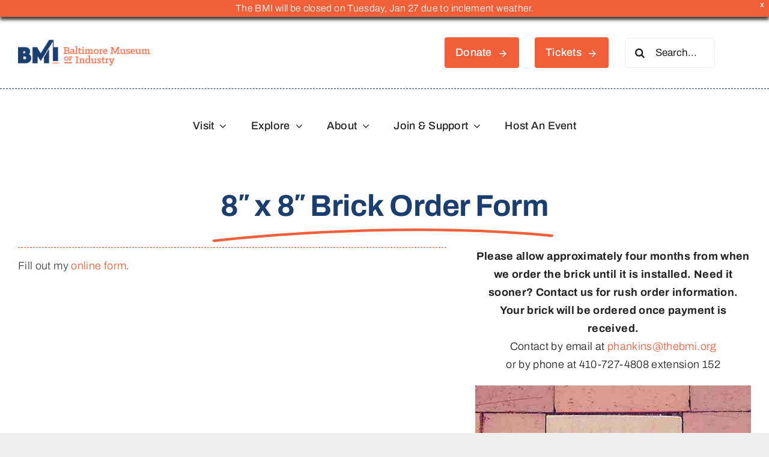

--- FILE ---
content_type: text/html; charset=UTF-8
request_url: https://www.thebmi.org/host-an-event/commemorative-bricks/commemorative-8-x-8-brick-order-form/
body_size: 25165
content:
<!DOCTYPE html>
<html class="avada-html-layout-wide avada-html-header-position-top avada-is-100-percent-template" lang="en-US" prefix="og: http://ogp.me/ns# fb: http://ogp.me/ns/fb#">
<head>
	<meta http-equiv="X-UA-Compatible" content="IE=edge" />
	<meta http-equiv="Content-Type" content="text/html; charset=utf-8"/>
	<meta name="viewport" content="width=device-width, initial-scale=1" />
	<script>var et_site_url='https://www.thebmi.org';var et_post_id='7187';function et_core_page_resource_fallback(a,b){"undefined"===typeof b&&(b=a.sheet.cssRules&&0===a.sheet.cssRules.length);b&&(a.onerror=null,a.onload=null,a.href?a.href=et_site_url+"/?et_core_page_resource="+a.id+et_post_id:a.src&&(a.src=et_site_url+"/?et_core_page_resource="+a.id+et_post_id))}
</script><meta name='robots' content='index, follow, max-image-preview:large, max-snippet:-1, max-video-preview:-1' />

<!-- Google Tag Manager for WordPress by gtm4wp.com -->
<script data-cfasync="false" data-pagespeed-no-defer>
	var gtm4wp_datalayer_name = "dataLayer";
	var dataLayer = dataLayer || [];
</script>
<!-- End Google Tag Manager for WordPress by gtm4wp.com -->
	<!-- This site is optimized with the Yoast SEO plugin v26.7 - https://yoast.com/wordpress/plugins/seo/ -->
	<title>8&quot; x 8&quot; Brick Order Form - The Baltimore Museum of Industry</title>
	<meta name="description" content="Purchase an 8&quot; x 8&quot; engraved brick for the Baltimore Museum of Industry&#039;s Commemorative Brick Garden." />
	<link rel="canonical" href="https://www.thebmi.org/host-an-event/commemorative-bricks/commemorative-8-x-8-brick-order-form/" />
	<meta property="og:locale" content="en_US" />
	<meta property="og:type" content="article" />
	<meta property="og:title" content="8&quot; x 8&quot; Brick Order Form - The Baltimore Museum of Industry" />
	<meta property="og:description" content="Purchase an 8&quot; x 8&quot; engraved brick for the Baltimore Museum of Industry&#039;s Commemorative Brick Garden." />
	<meta property="og:url" content="https://www.thebmi.org/host-an-event/commemorative-bricks/commemorative-8-x-8-brick-order-form/" />
	<meta property="og:site_name" content="The Baltimore Museum of Industry" />
	<meta property="article:modified_time" content="2024-12-04T16:44:48+00:00" />
	<meta name="twitter:card" content="summary_large_image" />
	<meta name="twitter:label1" content="Est. reading time" />
	<meta name="twitter:data1" content="1 minute" />
	<script type="application/ld+json" class="yoast-schema-graph">{"@context":"https://schema.org","@graph":[{"@type":"WebPage","@id":"https://www.thebmi.org/host-an-event/commemorative-bricks/commemorative-8-x-8-brick-order-form/","url":"https://www.thebmi.org/host-an-event/commemorative-bricks/commemorative-8-x-8-brick-order-form/","name":"8\" x 8\" Brick Order Form - The Baltimore Museum of Industry","isPartOf":{"@id":"https://www.thebmi.org/#website"},"datePublished":"2024-02-22T03:52:14+00:00","dateModified":"2024-12-04T16:44:48+00:00","description":"Purchase an 8\" x 8\" engraved brick for the Baltimore Museum of Industry's Commemorative Brick Garden.","breadcrumb":{"@id":"https://www.thebmi.org/host-an-event/commemorative-bricks/commemorative-8-x-8-brick-order-form/#breadcrumb"},"inLanguage":"en-US","potentialAction":[{"@type":"ReadAction","target":["https://www.thebmi.org/host-an-event/commemorative-bricks/commemorative-8-x-8-brick-order-form/"]}]},{"@type":"BreadcrumbList","@id":"https://www.thebmi.org/host-an-event/commemorative-bricks/commemorative-8-x-8-brick-order-form/#breadcrumb","itemListElement":[{"@type":"ListItem","position":1,"name":"Home","item":"https://www.thebmi.org/"},{"@type":"ListItem","position":2,"name":"Host an Event","item":"https://www.thebmi.org/host-an-event/"},{"@type":"ListItem","position":3,"name":"Commemorative Bricks","item":"https://www.thebmi.org/host-an-event/commemorative-bricks/"},{"@type":"ListItem","position":4,"name":"8&#8243; x 8&#8243; Brick Order Form"}]},{"@type":"WebSite","@id":"https://www.thebmi.org/#website","url":"https://www.thebmi.org/","name":"The Baltimore Museum of Industry","description":"","potentialAction":[{"@type":"SearchAction","target":{"@type":"EntryPoint","urlTemplate":"https://www.thebmi.org/?s={search_term_string}"},"query-input":{"@type":"PropertyValueSpecification","valueRequired":true,"valueName":"search_term_string"}}],"inLanguage":"en-US"}]}</script>
	<!-- / Yoast SEO plugin. -->


<link rel='dns-prefetch' href='//fonts.googleapis.com' />
<link rel="alternate" type="application/rss+xml" title="The Baltimore Museum of Industry &raquo; Feed" href="https://www.thebmi.org/feed/" />
<link rel="alternate" type="text/calendar" title="The Baltimore Museum of Industry &raquo; iCal Feed" href="https://www.thebmi.org/events/?ical=1" />
								<link rel="icon" href="https://www.thebmi.org/wp-content/uploads/2024/01/cropped-Favicon-512x512-transparent-32x32-1.png" type="image/png" />
		
					<!-- Apple Touch Icon -->
						<link rel="apple-touch-icon" sizes="180x180" href="https://www.thebmi.org/wp-content/uploads/2024/01/cropped-Favicon-512x512-transparent-32x32-1.png" type="image/png">
		
		
				<link rel="alternate" title="oEmbed (JSON)" type="application/json+oembed" href="https://www.thebmi.org/wp-json/oembed/1.0/embed?url=https%3A%2F%2Fwww.thebmi.org%2Fhost-an-event%2Fcommemorative-bricks%2Fcommemorative-8-x-8-brick-order-form%2F" />
<link rel="alternate" title="oEmbed (XML)" type="text/xml+oembed" href="https://www.thebmi.org/wp-json/oembed/1.0/embed?url=https%3A%2F%2Fwww.thebmi.org%2Fhost-an-event%2Fcommemorative-bricks%2Fcommemorative-8-x-8-brick-order-form%2F&#038;format=xml" />
					<meta name="description" content="Please allow approximately four months from when we order the brick until it is installed. Need it sooner? Contact us for rush order information. Your brick will be ordered once payment is received.
Contact by email at phankins@thebmi.org
or by phone at 410-727-4808 extension 152"/>
				
		<meta property="og:locale" content="en_US"/>
		<meta property="og:type" content="article"/>
		<meta property="og:site_name" content="The Baltimore Museum of Industry"/>
		<meta property="og:title" content="8&quot; x 8&quot; Brick Order Form - The Baltimore Museum of Industry"/>
				<meta property="og:description" content="Please allow approximately four months from when we order the brick until it is installed. Need it sooner? Contact us for rush order information. Your brick will be ordered once payment is received.
Contact by email at phankins@thebmi.org
or by phone at 410-727-4808 extension 152"/>
				<meta property="og:url" content="https://www.thebmi.org/host-an-event/commemorative-bricks/commemorative-8-x-8-brick-order-form/"/>
													<meta property="article:modified_time" content="2024-12-04T16:44:48-05:00"/>
											<meta property="og:image" content="https://www.thebmi.org/wp-content/uploads/2022/11/BMI_Full-Logo2-1.png"/>
		<meta property="og:image:width" content="250"/>
		<meta property="og:image:height" content="49"/>
		<meta property="og:image:type" content="image/png"/>
				<style id='wp-img-auto-sizes-contain-inline-css' type='text/css'>
img:is([sizes=auto i],[sizes^="auto," i]){contain-intrinsic-size:3000px 1500px}
/*# sourceURL=wp-img-auto-sizes-contain-inline-css */
</style>
<link rel='stylesheet' id='dashicons-css' href='https://www.thebmi.org/wp-includes/css/dashicons.min.css?ver=6.9' type='text/css' media='all' />
<link rel='stylesheet' id='essgrid-blocks-editor-css-css' href='https://www.thebmi.org/wp-content/plugins/essential-grid/public/includes/builders/gutenberg/build/index.css?ver=1766205072' type='text/css' media='all' />
<link rel='stylesheet' id='wpfront-notification-bar-css' href='https://www.thebmi.org/wp-content/plugins/wpfront-notification-bar/css/wpfront-notification-bar.min.css?ver=3.5.1.05102' type='text/css' media='all' />
<link rel='stylesheet' id='dflip-style-css' href='https://www.thebmi.org/wp-content/plugins/3d-flipbook-dflip-lite/assets/css/dflip.min.css?ver=2.4.20' type='text/css' media='all' />
<link rel='stylesheet' id='child-style-css' href='https://www.thebmi.org/wp-content/themes/Avada-Child-Theme/style.css?ver=6.9' type='text/css' media='all' />
<link rel='stylesheet' id='tp-fontello-css' href='https://www.thebmi.org/wp-content/plugins/essential-grid/public/assets/font/fontello/css/fontello.css?ver=3.1.10' type='text/css' media='all' />
<link rel='stylesheet' id='esg-plugin-settings-css' href='https://www.thebmi.org/wp-content/plugins/essential-grid/public/assets/css/settings.css?ver=3.1.10' type='text/css' media='all' />
<link rel='stylesheet' id='tp-open-sans-css' href='https://fonts.googleapis.com/css?family=Open+Sans%3A300%2C400%2C600%2C700%2C800&#038;ver=1.1.6' type='text/css' media='all' />
<link rel='stylesheet' id='tp-raleway-css' href='https://fonts.googleapis.com/css?family=Raleway%3A100%2C200%2C300%2C400%2C500%2C600%2C700%2C800%2C900&#038;ver=1.1.6' type='text/css' media='all' />
<link rel='stylesheet' id='tp-droid-serif-css' href='https://fonts.googleapis.com/css?family=Droid+Serif%3A400%2C700&#038;ver=1.1.6' type='text/css' media='all' />
<link rel='stylesheet' id='tp-bitter-css' href='https://fonts.googleapis.com/css?family=Bitter%3A400%2C700&#038;ver=1.1.6' type='text/css' media='all' />
<link rel='stylesheet' id='tp-bench-nine-css' href='https://fonts.googleapis.com/css?family=BenchNine%3A400%3B700&#038;ver=1.1.6' type='text/css' media='all' />
<link rel='stylesheet' id='fusion-dynamic-css-css' href='https://www.thebmi.org/wp-content/uploads/fusion-styles/bd122ea09bcc85fafcc3062a7addd1ec.min.css?ver=3.14.2' type='text/css' media='all' />
<script type="text/javascript" src="https://www.thebmi.org/wp-includes/js/jquery/jquery.min.js?ver=3.7.1" id="jquery-core-js"></script>
<script type="text/javascript" src="https://www.thebmi.org/wp-content/plugins/wpfront-notification-bar/js/wpfront-notification-bar.min.js?ver=3.5.1.05102" id="wpfront-notification-bar-js"></script>
<script type="text/javascript" id="tp-tools-js-before">
/* <![CDATA[ */
window.ESG ??={};ESG.E ??={};ESG.E.site_url='https://www.thebmi.org';ESG.E.plugin_url='https://www.thebmi.org/wp-content/plugins/essential-grid/';ESG.E.ajax_url='https://www.thebmi.org/wp-admin/admin-ajax.php';ESG.E.nonce='ac582be084';ESG.E.tptools=true;ESG.E.waitTptFunc ??=[];ESG.F ??={};ESG.F.waitTpt=() =>{if ( typeof jQuery==='undefined' ||!window?._tpt?.regResource ||!ESG?.E?.plugin_url ||(!ESG.E.tptools && !window?.SR7?.E?.plugin_url) ) return setTimeout(ESG.F.waitTpt,29);if (!window._tpt.gsap) window._tpt.regResource({id:'tpgsap',url:ESG.E.tptools && ESG.E.plugin_url+'public/assets/js/libs/tpgsap.js' ||SR7.E.plugin_url + 'public/js/libs/tpgsap.js'});_tpt.checkResources(['tpgsap']).then(() =>{if (window.tpGS && !_tpt?.Back){_tpt.eases=tpGS.eases;Object.keys(_tpt.eases).forEach((e) => {_tpt[e] ===undefined && (_tpt[e]=tpGS[e])});}ESG.E.waitTptFunc.forEach((f) =>{typeof f ==='function' && f();});ESG.E.waitTptFunc=[];});}
//# sourceURL=tp-tools-js-before
/* ]]> */
</script>
<script type="text/javascript" src="https://www.thebmi.org/wp-content/plugins/essential-grid/public/assets/js/libs/tptools.js?ver=6.7.36" id="tp-tools-js" async="async" data-wp-strategy="async"></script>
<link rel="https://api.w.org/" href="https://www.thebmi.org/wp-json/" /><link rel="alternate" title="JSON" type="application/json" href="https://www.thebmi.org/wp-json/wp/v2/pages/7187" /><link rel="EditURI" type="application/rsd+xml" title="RSD" href="https://www.thebmi.org/xmlrpc.php?rsd" />
<link rel='shortlink' href='https://www.thebmi.org/?p=7187' />
<meta name="tec-api-version" content="v1"><meta name="tec-api-origin" content="https://www.thebmi.org"><link rel="alternate" href="https://www.thebmi.org/wp-json/tribe/events/v1/" /><style type="text/css" id="et-bloom-custom-css">
					.et_bloom .et_bloom_optin_1 .et_bloom_form_content { background-color: #2f4066 !important; } .et_bloom .et_bloom_optin_1 .et_bloom_form_container .et_bloom_form_header { background-color: #2f4066 !important; } .et_bloom .et_bloom_optin_1 .et_bloom_form_content button { background-color: #f15e37 !important; } .et_bloom .et_bloom_optin_1 .et_bloom_form_content .et_bloom_fields i { color: #f15e37 !important; } .et_bloom .et_bloom_optin_1 .et_bloom_form_content .et_bloom_custom_field_radio i:before { background: #f15e37 !important; } .et_bloom .et_bloom_optin_1 .et_bloom_form_content button { background-color: #f15e37 !important; } .et_bloom .et_bloom_optin_1 .et_bloom_form_container h2, .et_bloom .et_bloom_optin_1 .et_bloom_form_container h2 span, .et_bloom .et_bloom_optin_1 .et_bloom_form_container h2 strong { font-family: "Bitter", Georgia, "Times New Roman", serif; }.et_bloom .et_bloom_optin_1 .et_bloom_form_container p, .et_bloom .et_bloom_optin_1 .et_bloom_form_container p span, .et_bloom .et_bloom_optin_1 .et_bloom_form_container p strong, .et_bloom .et_bloom_optin_1 .et_bloom_form_container form input, .et_bloom .et_bloom_optin_1 .et_bloom_form_container form button span { font-family: "Droid Sans", Helvetica, Arial, Lucida, sans-serif; } 
				</style><link rel="preload" href="https://www.thebmi.org/wp-content/plugins/bloom/core/admin/fonts/modules.ttf" as="font" crossorigin="anonymous">
<!-- Google Tag Manager for WordPress by gtm4wp.com -->
<!-- GTM Container placement set to automatic -->
<script data-cfasync="false" data-pagespeed-no-defer type="text/javascript">
	var dataLayer_content = {"pagePostType":"page","pagePostType2":"single-page","pagePostAuthor":"jacob@periscopeup.com"};
	dataLayer.push( dataLayer_content );
</script>
<script data-cfasync="false" data-pagespeed-no-defer type="text/javascript">
(function(w,d,s,l,i){w[l]=w[l]||[];w[l].push({'gtm.start':
new Date().getTime(),event:'gtm.js'});var f=d.getElementsByTagName(s)[0],
j=d.createElement(s),dl=l!='dataLayer'?'&l='+l:'';j.async=true;j.src=
'//www.googletagmanager.com/gtm.js?id='+i+dl;f.parentNode.insertBefore(j,f);
})(window,document,'script','dataLayer','GTM-5MGJ5RM');
</script>
<!-- End Google Tag Manager for WordPress by gtm4wp.com --><style type="text/css" id="css-fb-visibility">@media screen and (max-width: 800px){.fusion-no-small-visibility{display:none !important;}body .sm-text-align-center{text-align:center !important;}body .sm-text-align-left{text-align:left !important;}body .sm-text-align-right{text-align:right !important;}body .sm-text-align-justify{text-align:justify !important;}body .sm-flex-align-center{justify-content:center !important;}body .sm-flex-align-flex-start{justify-content:flex-start !important;}body .sm-flex-align-flex-end{justify-content:flex-end !important;}body .sm-mx-auto{margin-left:auto !important;margin-right:auto !important;}body .sm-ml-auto{margin-left:auto !important;}body .sm-mr-auto{margin-right:auto !important;}body .fusion-absolute-position-small{position:absolute;width:100%;}.awb-sticky.awb-sticky-small{ position: sticky; top: var(--awb-sticky-offset,0); }}@media screen and (min-width: 801px) and (max-width: 1037px){.fusion-no-medium-visibility{display:none !important;}body .md-text-align-center{text-align:center !important;}body .md-text-align-left{text-align:left !important;}body .md-text-align-right{text-align:right !important;}body .md-text-align-justify{text-align:justify !important;}body .md-flex-align-center{justify-content:center !important;}body .md-flex-align-flex-start{justify-content:flex-start !important;}body .md-flex-align-flex-end{justify-content:flex-end !important;}body .md-mx-auto{margin-left:auto !important;margin-right:auto !important;}body .md-ml-auto{margin-left:auto !important;}body .md-mr-auto{margin-right:auto !important;}body .fusion-absolute-position-medium{position:absolute;width:100%;}.awb-sticky.awb-sticky-medium{ position: sticky; top: var(--awb-sticky-offset,0); }}@media screen and (min-width: 1038px){.fusion-no-large-visibility{display:none !important;}body .lg-text-align-center{text-align:center !important;}body .lg-text-align-left{text-align:left !important;}body .lg-text-align-right{text-align:right !important;}body .lg-text-align-justify{text-align:justify !important;}body .lg-flex-align-center{justify-content:center !important;}body .lg-flex-align-flex-start{justify-content:flex-start !important;}body .lg-flex-align-flex-end{justify-content:flex-end !important;}body .lg-mx-auto{margin-left:auto !important;margin-right:auto !important;}body .lg-ml-auto{margin-left:auto !important;}body .lg-mr-auto{margin-right:auto !important;}body .fusion-absolute-position-large{position:absolute;width:100%;}.awb-sticky.awb-sticky-large{ position: sticky; top: var(--awb-sticky-offset,0); }}</style>		<style type="text/css" id="wp-custom-css">
			bold, strong {font-weight:bold;}
.reviews .author {margin-top:0px !important;}
.reviews .awb-quote {padding-bottom:10px !important;}
.intro-hours .fusion-column-wrapper {margin-right:0px !important;}
.intro-phone .fusion-column-wrapper {margin-left:0px !important;}
.bottom-signup .gfield_label {color:white}
.bottom-signup .gfield_required_text {color:#f15e37 !important;}
.bottom-signup .gform_button {background-color:#f15e37 !important;}
.bottom-signup .gform_button:hover {background-color:white !important;color:#f15e37 !important}
.tribe-events-spinner-medium {
display: none;
}
.tribe-events-event-meta {display:none !important;}
#tribe-events-footer {display:none !important;}
.tribe-events-c-subscribe-dropdown__container {margin-bottom:30px !important;}
.fusion-event-meta-wrapper .secondary {width:100% !important;}
.fusion-event-meta-wrapper .secondary .tribe-events-single-section-title {padding-left:5px;}
.fusion-footer a:hover {text-decoration:underline;}
.esg-overflowtrick a {text-decoration:none !important;}
a.fusion-button {text-decoration:none !important;}
.gform_wrapper .gfield input:not([type=radio]):not([type=checkbox]):not([type=submit]):not([type=button]):not([type=image]):not([type=file]), .gform_wrapper .gfield_select[multiple=multiple], .gform_wrapper .top_label textarea.textarea {border-color:black !important;}
.gform_wrapper {margin-bottom:0px !important;}
.photo-policy a:hover{color:#f15e37;}
.photo-policy a{color:white;}
.wp-caption-text{font-style:italic;font-size:15px}
.single-post #content .fusion-fullwidth {margin-top:25px;}
.related-posts {margin-top:20px !important;}
.awb-imageframe-caption-text {font-style:italic;font-size:14px!important;}
.kids-1-4.fusion-layout-column .fusion-column-wrapper {margin-right:2%;margin-left:2%;}
.directory h4 {color:#1b3e70 !important;}
.button-icon-right {margin-left:0.5em !important;}
.fusion-highlighted-text-wrapper svg {top:75% !important;}
@media screen and (max-width: 800px) {
  /* Add your CSS rules here */
   .fusion-highlighted-text{
    font-size:0.9em !important;
	}}
	.swiper-wrapper {padding-top:35px !important;}		</style>
				<script type="text/javascript">
			var doc = document.documentElement;
			doc.setAttribute( 'data-useragent', navigator.userAgent );
		</script>
		
	<style id='global-styles-inline-css' type='text/css'>
:root{--wp--preset--aspect-ratio--square: 1;--wp--preset--aspect-ratio--4-3: 4/3;--wp--preset--aspect-ratio--3-4: 3/4;--wp--preset--aspect-ratio--3-2: 3/2;--wp--preset--aspect-ratio--2-3: 2/3;--wp--preset--aspect-ratio--16-9: 16/9;--wp--preset--aspect-ratio--9-16: 9/16;--wp--preset--color--black: #000000;--wp--preset--color--cyan-bluish-gray: #abb8c3;--wp--preset--color--white: #ffffff;--wp--preset--color--pale-pink: #f78da7;--wp--preset--color--vivid-red: #cf2e2e;--wp--preset--color--luminous-vivid-orange: #ff6900;--wp--preset--color--luminous-vivid-amber: #fcb900;--wp--preset--color--light-green-cyan: #7bdcb5;--wp--preset--color--vivid-green-cyan: #00d084;--wp--preset--color--pale-cyan-blue: #8ed1fc;--wp--preset--color--vivid-cyan-blue: #0693e3;--wp--preset--color--vivid-purple: #9b51e0;--wp--preset--color--awb-color-1: #ffffff;--wp--preset--color--awb-color-2: #f6f6f6;--wp--preset--color--awb-color-3: #efefef;--wp--preset--color--awb-color-4: #f15e37;--wp--preset--color--awb-color-5: #1b3e70;--wp--preset--color--awb-color-6: #666666;--wp--preset--color--awb-color-7: #444444;--wp--preset--color--awb-color-8: #222222;--wp--preset--color--awb-color-custom-1: #bdbb2f;--wp--preset--gradient--vivid-cyan-blue-to-vivid-purple: linear-gradient(135deg,rgb(6,147,227) 0%,rgb(155,81,224) 100%);--wp--preset--gradient--light-green-cyan-to-vivid-green-cyan: linear-gradient(135deg,rgb(122,220,180) 0%,rgb(0,208,130) 100%);--wp--preset--gradient--luminous-vivid-amber-to-luminous-vivid-orange: linear-gradient(135deg,rgb(252,185,0) 0%,rgb(255,105,0) 100%);--wp--preset--gradient--luminous-vivid-orange-to-vivid-red: linear-gradient(135deg,rgb(255,105,0) 0%,rgb(207,46,46) 100%);--wp--preset--gradient--very-light-gray-to-cyan-bluish-gray: linear-gradient(135deg,rgb(238,238,238) 0%,rgb(169,184,195) 100%);--wp--preset--gradient--cool-to-warm-spectrum: linear-gradient(135deg,rgb(74,234,220) 0%,rgb(151,120,209) 20%,rgb(207,42,186) 40%,rgb(238,44,130) 60%,rgb(251,105,98) 80%,rgb(254,248,76) 100%);--wp--preset--gradient--blush-light-purple: linear-gradient(135deg,rgb(255,206,236) 0%,rgb(152,150,240) 100%);--wp--preset--gradient--blush-bordeaux: linear-gradient(135deg,rgb(254,205,165) 0%,rgb(254,45,45) 50%,rgb(107,0,62) 100%);--wp--preset--gradient--luminous-dusk: linear-gradient(135deg,rgb(255,203,112) 0%,rgb(199,81,192) 50%,rgb(65,88,208) 100%);--wp--preset--gradient--pale-ocean: linear-gradient(135deg,rgb(255,245,203) 0%,rgb(182,227,212) 50%,rgb(51,167,181) 100%);--wp--preset--gradient--electric-grass: linear-gradient(135deg,rgb(202,248,128) 0%,rgb(113,206,126) 100%);--wp--preset--gradient--midnight: linear-gradient(135deg,rgb(2,3,129) 0%,rgb(40,116,252) 100%);--wp--preset--font-size--small: 13.5px;--wp--preset--font-size--medium: 20px;--wp--preset--font-size--large: 27px;--wp--preset--font-size--x-large: 42px;--wp--preset--font-size--normal: 18px;--wp--preset--font-size--xlarge: 36px;--wp--preset--font-size--huge: 54px;--wp--preset--spacing--20: 0.44rem;--wp--preset--spacing--30: 0.67rem;--wp--preset--spacing--40: 1rem;--wp--preset--spacing--50: 1.5rem;--wp--preset--spacing--60: 2.25rem;--wp--preset--spacing--70: 3.38rem;--wp--preset--spacing--80: 5.06rem;--wp--preset--shadow--natural: 6px 6px 9px rgba(0, 0, 0, 0.2);--wp--preset--shadow--deep: 12px 12px 50px rgba(0, 0, 0, 0.4);--wp--preset--shadow--sharp: 6px 6px 0px rgba(0, 0, 0, 0.2);--wp--preset--shadow--outlined: 6px 6px 0px -3px rgb(255, 255, 255), 6px 6px rgb(0, 0, 0);--wp--preset--shadow--crisp: 6px 6px 0px rgb(0, 0, 0);}:where(.is-layout-flex){gap: 0.5em;}:where(.is-layout-grid){gap: 0.5em;}body .is-layout-flex{display: flex;}.is-layout-flex{flex-wrap: wrap;align-items: center;}.is-layout-flex > :is(*, div){margin: 0;}body .is-layout-grid{display: grid;}.is-layout-grid > :is(*, div){margin: 0;}:where(.wp-block-columns.is-layout-flex){gap: 2em;}:where(.wp-block-columns.is-layout-grid){gap: 2em;}:where(.wp-block-post-template.is-layout-flex){gap: 1.25em;}:where(.wp-block-post-template.is-layout-grid){gap: 1.25em;}.has-black-color{color: var(--wp--preset--color--black) !important;}.has-cyan-bluish-gray-color{color: var(--wp--preset--color--cyan-bluish-gray) !important;}.has-white-color{color: var(--wp--preset--color--white) !important;}.has-pale-pink-color{color: var(--wp--preset--color--pale-pink) !important;}.has-vivid-red-color{color: var(--wp--preset--color--vivid-red) !important;}.has-luminous-vivid-orange-color{color: var(--wp--preset--color--luminous-vivid-orange) !important;}.has-luminous-vivid-amber-color{color: var(--wp--preset--color--luminous-vivid-amber) !important;}.has-light-green-cyan-color{color: var(--wp--preset--color--light-green-cyan) !important;}.has-vivid-green-cyan-color{color: var(--wp--preset--color--vivid-green-cyan) !important;}.has-pale-cyan-blue-color{color: var(--wp--preset--color--pale-cyan-blue) !important;}.has-vivid-cyan-blue-color{color: var(--wp--preset--color--vivid-cyan-blue) !important;}.has-vivid-purple-color{color: var(--wp--preset--color--vivid-purple) !important;}.has-black-background-color{background-color: var(--wp--preset--color--black) !important;}.has-cyan-bluish-gray-background-color{background-color: var(--wp--preset--color--cyan-bluish-gray) !important;}.has-white-background-color{background-color: var(--wp--preset--color--white) !important;}.has-pale-pink-background-color{background-color: var(--wp--preset--color--pale-pink) !important;}.has-vivid-red-background-color{background-color: var(--wp--preset--color--vivid-red) !important;}.has-luminous-vivid-orange-background-color{background-color: var(--wp--preset--color--luminous-vivid-orange) !important;}.has-luminous-vivid-amber-background-color{background-color: var(--wp--preset--color--luminous-vivid-amber) !important;}.has-light-green-cyan-background-color{background-color: var(--wp--preset--color--light-green-cyan) !important;}.has-vivid-green-cyan-background-color{background-color: var(--wp--preset--color--vivid-green-cyan) !important;}.has-pale-cyan-blue-background-color{background-color: var(--wp--preset--color--pale-cyan-blue) !important;}.has-vivid-cyan-blue-background-color{background-color: var(--wp--preset--color--vivid-cyan-blue) !important;}.has-vivid-purple-background-color{background-color: var(--wp--preset--color--vivid-purple) !important;}.has-black-border-color{border-color: var(--wp--preset--color--black) !important;}.has-cyan-bluish-gray-border-color{border-color: var(--wp--preset--color--cyan-bluish-gray) !important;}.has-white-border-color{border-color: var(--wp--preset--color--white) !important;}.has-pale-pink-border-color{border-color: var(--wp--preset--color--pale-pink) !important;}.has-vivid-red-border-color{border-color: var(--wp--preset--color--vivid-red) !important;}.has-luminous-vivid-orange-border-color{border-color: var(--wp--preset--color--luminous-vivid-orange) !important;}.has-luminous-vivid-amber-border-color{border-color: var(--wp--preset--color--luminous-vivid-amber) !important;}.has-light-green-cyan-border-color{border-color: var(--wp--preset--color--light-green-cyan) !important;}.has-vivid-green-cyan-border-color{border-color: var(--wp--preset--color--vivid-green-cyan) !important;}.has-pale-cyan-blue-border-color{border-color: var(--wp--preset--color--pale-cyan-blue) !important;}.has-vivid-cyan-blue-border-color{border-color: var(--wp--preset--color--vivid-cyan-blue) !important;}.has-vivid-purple-border-color{border-color: var(--wp--preset--color--vivid-purple) !important;}.has-vivid-cyan-blue-to-vivid-purple-gradient-background{background: var(--wp--preset--gradient--vivid-cyan-blue-to-vivid-purple) !important;}.has-light-green-cyan-to-vivid-green-cyan-gradient-background{background: var(--wp--preset--gradient--light-green-cyan-to-vivid-green-cyan) !important;}.has-luminous-vivid-amber-to-luminous-vivid-orange-gradient-background{background: var(--wp--preset--gradient--luminous-vivid-amber-to-luminous-vivid-orange) !important;}.has-luminous-vivid-orange-to-vivid-red-gradient-background{background: var(--wp--preset--gradient--luminous-vivid-orange-to-vivid-red) !important;}.has-very-light-gray-to-cyan-bluish-gray-gradient-background{background: var(--wp--preset--gradient--very-light-gray-to-cyan-bluish-gray) !important;}.has-cool-to-warm-spectrum-gradient-background{background: var(--wp--preset--gradient--cool-to-warm-spectrum) !important;}.has-blush-light-purple-gradient-background{background: var(--wp--preset--gradient--blush-light-purple) !important;}.has-blush-bordeaux-gradient-background{background: var(--wp--preset--gradient--blush-bordeaux) !important;}.has-luminous-dusk-gradient-background{background: var(--wp--preset--gradient--luminous-dusk) !important;}.has-pale-ocean-gradient-background{background: var(--wp--preset--gradient--pale-ocean) !important;}.has-electric-grass-gradient-background{background: var(--wp--preset--gradient--electric-grass) !important;}.has-midnight-gradient-background{background: var(--wp--preset--gradient--midnight) !important;}.has-small-font-size{font-size: var(--wp--preset--font-size--small) !important;}.has-medium-font-size{font-size: var(--wp--preset--font-size--medium) !important;}.has-large-font-size{font-size: var(--wp--preset--font-size--large) !important;}.has-x-large-font-size{font-size: var(--wp--preset--font-size--x-large) !important;}
/*# sourceURL=global-styles-inline-css */
</style>
<link rel='stylesheet' id='et-gf-bitter-css' href='https://fonts.googleapis.com/css?family=Bitter:400,400italic,700&#038;subset=latin,latin-ext' type='text/css' media='all' />
<link rel='stylesheet' id='et-gf-droid-sans-css' href='https://fonts.googleapis.com/css?family=Droid+Sans:400,700&#038;subset=latin' type='text/css' media='all' />
<link rel='stylesheet' id='et-gf-open-sans-css' href='https://fonts.googleapis.com/css?family=Open+Sans%3A400%2C700&#038;ver=1.3.12' type='text/css' media='all' />
<link rel='stylesheet' id='et_bloom-css-css' href='https://www.thebmi.org/wp-content/plugins/bloom/css/style.css?ver=1.3.12' type='text/css' media='all' />
<meta name="generator" content="WP Rocket 3.20.3" data-wpr-features="wpr_preload_links wpr_desktop" /></head>

<body class="wp-singular page-template page-template-100-width page-template-100-width-php page page-id-7187 page-child parent-pageid-7153 wp-theme-Avada wp-child-theme-Avada-Child-Theme tribe-no-js et_bloom fusion-image-hovers fusion-pagination-sizing fusion-button_type-flat fusion-button_span-no fusion-button_gradient-linear avada-image-rollover-circle-yes avada-image-rollover-yes avada-image-rollover-direction-left fusion-body ltr fusion-sticky-header no-tablet-sticky-header no-mobile-sticky-header no-mobile-slidingbar no-mobile-totop fusion-disable-outline fusion-sub-menu-fade mobile-logo-pos-left layout-wide-mode avada-has-boxed-modal-shadow- layout-scroll-offset-full avada-has-zero-margin-offset-top fusion-top-header menu-text-align-center mobile-menu-design-classic fusion-show-pagination-text fusion-header-layout-v3 avada-responsive avada-footer-fx-none avada-menu-highlight-style-bar fusion-search-form-clean fusion-main-menu-search-overlay fusion-avatar-circle avada-dropdown-styles avada-blog-layout-large avada-blog-archive-layout-large avada-ec-not-100-width avada-ec-meta-layout-disabled avada-header-shadow-no avada-menu-icon-position-left avada-has-megamenu-shadow avada-has-mobile-menu-search avada-has-main-nav-search-icon avada-has-breadcrumb-mobile-hidden avada-has-titlebar-hide avada-header-border-color-full-transparent avada-has-pagination-width_height avada-flyout-menu-direction-fade avada-ec-views-v2" data-awb-post-id="7187">
	
<!-- GTM Container placement set to automatic -->
<!-- Google Tag Manager (noscript) -->
				<noscript><iframe src="https://www.googletagmanager.com/ns.html?id=GTM-5MGJ5RM" height="0" width="0" style="display:none;visibility:hidden" aria-hidden="true"></iframe></noscript>
<!-- End Google Tag Manager (noscript) -->                <style type="text/css">
                #wpfront-notification-bar, #wpfront-notification-bar-editor            {
            background: #f15e37;
            background: -moz-linear-gradient(top, #f15e37 0%, #f15e37 100%);
            background: -webkit-gradient(linear, left top, left bottom, color-stop(0%,#f15e37), color-stop(100%,#f15e37));
            background: -webkit-linear-gradient(top, #f15e37 0%,#f15e37 100%);
            background: -o-linear-gradient(top, #f15e37 0%,#f15e37 100%);
            background: -ms-linear-gradient(top, #f15e37 0%,#f15e37 100%);
            background: linear-gradient(to bottom, #f15e37 0%, #f15e37 100%);
            filter: progid:DXImageTransform.Microsoft.gradient( startColorstr='#f15e37', endColorstr='#f15e37',GradientType=0 );
            background-repeat: no-repeat;
                        }
            #wpfront-notification-bar div.wpfront-message, #wpfront-notification-bar-editor.wpfront-message            {
            color: #ffffff;
                        }
            #wpfront-notification-bar a.wpfront-button, #wpfront-notification-bar-editor a.wpfront-button            {
            background: #ffffff;
            background: -moz-linear-gradient(top, #ffffff 0%, #ffffff 100%);
            background: -webkit-gradient(linear, left top, left bottom, color-stop(0%,#ffffff), color-stop(100%,#ffffff));
            background: -webkit-linear-gradient(top, #ffffff 0%,#ffffff 100%);
            background: -o-linear-gradient(top, #ffffff 0%,#ffffff 100%);
            background: -ms-linear-gradient(top, #ffffff 0%,#ffffff 100%);
            background: linear-gradient(to bottom, #ffffff 0%, #ffffff 100%);
            filter: progid:DXImageTransform.Microsoft.gradient( startColorstr='#ffffff', endColorstr='#ffffff',GradientType=0 );

            background-repeat: no-repeat;
            color: #000000;
            }
            #wpfront-notification-bar-open-button            {
            background-color: #00b7ea;
            right: 10px;
                        }
            #wpfront-notification-bar-open-button.top                {
                background-image: url(https://www.thebmi.org/wp-content/plugins/wpfront-notification-bar/images/arrow_down.png);
                }

                #wpfront-notification-bar-open-button.bottom                {
                background-image: url(https://www.thebmi.org/wp-content/plugins/wpfront-notification-bar/images/arrow_up.png);
                }
                #wpfront-notification-bar-table, .wpfront-notification-bar tbody, .wpfront-notification-bar tr            {
                        }
            #wpfront-notification-bar div.wpfront-close            {
            border: 1px solid #f15e37;
            background-color: #f15e37;
            color: #ffffff;
            }
            #wpfront-notification-bar div.wpfront-close:hover            {
            border: 1px solid #f15e37;
            background-color: #f15e37;
            }
             #wpfront-notification-bar-spacer { display:block; }                </style>
                            <div data-rocket-location-hash="0ac94fa3c7e2f403155a3f771b04633e" id="wpfront-notification-bar-spacer" class="wpfront-notification-bar-spacer  hidden">
                <div data-rocket-location-hash="f552c11e8f42cd443f26f63fda66eb8e" id="wpfront-notification-bar-open-button" aria-label="reopen" role="button" class="wpfront-notification-bar-open-button hidden top wpfront-bottom-shadow"></div>
                <div data-rocket-location-hash="f7ace87b04857adabc5be6e08fb49adf" id="wpfront-notification-bar" class="wpfront-notification-bar wpfront-fixed top wpfront-bottom-shadow ">
                                            <div data-rocket-location-hash="d6c27d029ec8bf091a1a7d7a5883cae6" aria-label="close" class="wpfront-close">X</div>
                                         
                            <table id="wpfront-notification-bar-table" border="0" cellspacing="0" cellpadding="0" role="presentation">                        
                                <tr>
                                    <td>
                                     
                                    <div class="wpfront-message wpfront-div">
                                        <p style="font-size: 16px;text-align: center">The BMI will be closed on Tuesday, Jan 27 due to inclement weather.</p>                                    </div>
                                                                                                       
                                    </td>
                                </tr>              
                            </table>
                            
                                    </div>
            </div>
            
            <script type="text/javascript">
                function __load_wpfront_notification_bar() {
                    if (typeof wpfront_notification_bar === "function") {
                        wpfront_notification_bar({"position":1,"height":0,"fixed_position":false,"animate_delay":0.5,"close_button":true,"button_action_close_bar":false,"auto_close_after":0,"display_after":1,"is_admin_bar_showing":false,"display_open_button":false,"keep_closed":false,"keep_closed_for":0,"position_offset":0,"display_scroll":false,"display_scroll_offset":0,"keep_closed_cookie":"wpfront-notification-bar-keep-closed","log":false,"id_suffix":"","log_prefix":"[WPFront Notification Bar]","theme_sticky_selector":"","set_max_views":false,"max_views":0,"max_views_for":0,"max_views_cookie":"wpfront-notification-bar-max-views"});
                    } else {
                                    setTimeout(__load_wpfront_notification_bar, 100);
                    }
                }
                __load_wpfront_notification_bar();
            </script>
            	<a class="skip-link screen-reader-text" href="#content">Skip to content</a>

	<div data-rocket-location-hash="583302bc565068fee244ec052f3af12f" id="boxed-wrapper">
		
		<div data-rocket-location-hash="a825a9658178ab93e0010f7c0a75fe5d" id="wrapper" class="fusion-wrapper">
			<div data-rocket-location-hash="203b273f164e1d3c1b53664019ed6d35" id="home" style="position:relative;top:-1px;"></div>
												<div data-rocket-location-hash="620689d5b00c423c3efd304bbc3787cb" class="fusion-tb-header"><div class="fusion-fullwidth fullwidth-box fusion-builder-row-1 fusion-flex-container has-pattern-background has-mask-background nonhundred-percent-fullwidth non-hundred-percent-height-scrolling fusion-no-small-visibility fusion-no-medium-visibility" style="--link_hover_color: var(--awb-color5);--link_color: var(--awb-color4);--awb-border-sizes-bottom:1px;--awb-border-color:var(--awb-color5);--awb-border-style:dashed;--awb-border-radius-top-left:0px;--awb-border-radius-top-right:0px;--awb-border-radius-bottom-right:0px;--awb-border-radius-bottom-left:0px;--awb-padding-top:8px;--awb-padding-bottom:8px;--awb-margin-bottom:25px;--awb-min-height:120px;--awb-flex-wrap:wrap;" ><div class="fusion-builder-row fusion-row fusion-flex-align-items-center fusion-flex-content-wrap" style="max-width:calc( 1360px + 30px );margin-left: calc(-30px / 2 );margin-right: calc(-30px / 2 );"><div class="fusion-layout-column fusion_builder_column fusion-builder-column-0 fusion-flex-column" style="--awb-padding-top-small:20px;--awb-bg-size:cover;--awb-width-large:20%;--awb-margin-top-large:0px;--awb-spacing-right-large:15px;--awb-margin-bottom-large:0px;--awb-spacing-left-large:15px;--awb-width-medium:33.3333333333%;--awb-order-medium:0;--awb-spacing-right-medium:15px;--awb-spacing-left-medium:15px;--awb-width-small:50%;--awb-order-small:0;--awb-spacing-right-small:15px;--awb-spacing-left-small:15px;"><div class="fusion-column-wrapper fusion-column-has-shadow fusion-flex-justify-content-flex-start fusion-content-layout-column"><div class="fusion-image-element " style="--awb-max-width:250px;--awb-caption-title-font-family:var(--h2_typography-font-family);--awb-caption-title-font-weight:var(--h2_typography-font-weight);--awb-caption-title-font-style:var(--h2_typography-font-style);--awb-caption-title-size:var(--h2_typography-font-size);--awb-caption-title-transform:var(--h2_typography-text-transform);--awb-caption-title-line-height:var(--h2_typography-line-height);--awb-caption-title-letter-spacing:var(--h2_typography-letter-spacing);"><span class=" fusion-imageframe imageframe-none imageframe-1 hover-type-none"><a class="fusion-no-lightbox" href="https://www.thebmi.org/" target="_self" aria-label="BMI_Full-Logo2-1"><img decoding="async" width="250" height="49" alt="The Baltimore Museum of Industry logo" src="https://thebmi.org/wp-content/uploads/2022/11/BMI_Full-Logo2-1.png" class="img-responsive wp-image-2110 disable-lazyload" srcset="https://www.thebmi.org/wp-content/uploads/2022/11/BMI_Full-Logo2-1-200x39.png 200w, https://www.thebmi.org/wp-content/uploads/2022/11/BMI_Full-Logo2-1.png 250w" sizes="(max-width: 800px) 100vw, 250px" /></a></span></div></div></div><div class="fusion-layout-column fusion_builder_column fusion-builder-column-1 fusion-flex-column fusion-no-small-visibility" style="--awb-bg-size:cover;--awb-width-large:18%;--awb-margin-top-large:0px;--awb-spacing-right-large:15px;--awb-margin-bottom-large:0px;--awb-spacing-left-large:15px;--awb-width-medium:62%;--awb-order-medium:0;--awb-margin-top-medium:0px;--awb-spacing-right-medium:15px;--awb-spacing-left-medium:15px;--awb-width-small:100%;--awb-order-small:0;--awb-spacing-right-small:15px;--awb-spacing-left-small:15px;"><div class="fusion-column-wrapper fusion-column-has-shadow fusion-flex-justify-content-flex-start fusion-content-layout-row"></div></div><div class="fusion-layout-column fusion_builder_column fusion-builder-column-2 fusion-flex-column fusion-flex-align-self-center fusion-no-small-visibility intro-hours" style="--awb-bg-size:cover;--awb-width-large:20%;--awb-margin-top-large:0px;--awb-spacing-right-large:15px;--awb-margin-bottom-large:0px;--awb-spacing-left-large:15px;--awb-width-medium:62%;--awb-order-medium:0;--awb-margin-top-medium:0px;--awb-spacing-right-medium:15px;--awb-spacing-left-medium:15px;--awb-width-small:100%;--awb-order-small:0;--awb-spacing-right-small:15px;--awb-spacing-left-small:15px;" data-scroll-devices="small-visibility,medium-visibility,large-visibility"><div class="fusion-column-wrapper fusion-column-has-shadow fusion-flex-justify-content-flex-start fusion-content-layout-row fusion-flex-align-items-center"></div></div><div class="fusion-layout-column fusion_builder_column fusion-builder-column-3 fusion-flex-column fusion-no-small-visibility intro-phone" style="--awb-bg-size:cover;--awb-width-large:12%;--awb-margin-top-large:0px;--awb-spacing-right-large:14px;--awb-margin-bottom-large:0px;--awb-spacing-left-large:15px;--awb-width-medium:62%;--awb-order-medium:0;--awb-margin-top-medium:0px;--awb-spacing-right-medium:14px;--awb-spacing-left-medium:15px;--awb-width-small:100%;--awb-order-small:0;--awb-spacing-right-small:15px;--awb-spacing-left-small:15px;"><div class="fusion-column-wrapper fusion-column-has-shadow fusion-flex-justify-content-flex-start fusion-content-layout-row"><div style="text-align:right;"><a class="fusion-button button-flat fusion-button-default-size button-custom fusion-button-default button-1 fusion-button-default-span fusion-button-default-type" style="--button_accent_color:var(--awb-color1);--button_border_color:var(--awb-color1);--button_accent_hover_color:var(--awb-color5);--button_border_hover_color:var(--awb-color5);--button_gradient_top_color:var(--awb-color4);--button_gradient_bottom_color:var(--awb-color4);--button_gradient_top_color_hover:var(--awb-color3);--button_gradient_bottom_color_hover:var(--awb-color3);--button_text_transform:var(--awb-typography3-text-transform);--button_font_size:var(--awb-typography3-font-size);--button_line_height:var(--awb-typography3-line-height);--button_padding-top:15px;--button_padding-right:18px;--button_padding-bottom:15px;--button_padding-left:18px;--button_typography-letter-spacing:var(--awb-typography3-letter-spacing);--button_typography-font-family:var(--awb-typography3-font-family);--button_typography-font-weight:var(--awb-typography3-font-weight);--button_typography-font-style:var(--awb-typography3-font-style);" target="_blank" rel="noopener noreferrer" href="https://48278.blackbaudhosting.com/48278/Annual-Fund-Individual-Contributions"><span class="fusion-button-text awb-button__text awb-button__text--default">Donate</span><i class="awb-touroperator-arrow-1 awb-button__icon awb-button__icon--default button-icon-right" aria-hidden="true"></i></a></div></div></div><div class="fusion-layout-column fusion_builder_column fusion-builder-column-4 fusion-flex-column fusion-no-small-visibility" style="--awb-bg-size:cover;--awb-width-large:12%;--awb-margin-top-large:0px;--awb-spacing-right-large:20px;--awb-margin-bottom-large:0px;--awb-spacing-left-large:0px;--awb-width-medium:33.3333333333%;--awb-order-medium:0;--awb-spacing-right-medium:20px;--awb-spacing-left-medium:0px;--awb-width-small:100%;--awb-order-small:0;--awb-spacing-right-small:15px;--awb-spacing-left-small:15px;" data-scroll-devices="small-visibility,medium-visibility,large-visibility"><div class="fusion-column-wrapper fusion-column-has-shadow fusion-flex-justify-content-flex-start fusion-content-layout-column"><div style="text-align:left;"><a class="fusion-button button-flat fusion-button-default-size button-custom fusion-button-default button-2 fusion-button-default-span fusion-button-default-type" style="--button_accent_color:var(--awb-color1);--button_border_color:var(--awb-color1);--button_accent_hover_color:var(--awb-color5);--button_border_hover_color:var(--awb-color5);--button_gradient_top_color:var(--awb-color4);--button_gradient_bottom_color:var(--awb-color4);--button_gradient_top_color_hover:var(--awb-color3);--button_gradient_bottom_color_hover:var(--awb-color3);--button_text_transform:var(--awb-typography3-text-transform);--button_font_size:var(--awb-typography3-font-size);--button_line_height:var(--awb-typography3-line-height);--button_padding-top:15px;--button_padding-right:18px;--button_padding-bottom:15px;--button_padding-left:18px;--button_typography-letter-spacing:var(--awb-typography3-letter-spacing);--button_typography-font-family:var(--awb-typography3-font-family);--button_typography-font-weight:var(--awb-typography3-font-weight);--button_typography-font-style:var(--awb-typography3-font-style);" target="_blank" rel="noopener noreferrer" href="https://48278.blackbaudhosting.com/48278/page.aspx?pid=196&amp;tab=3&amp;txobjid=324fae11-46ac-4ca9-9118-303cfb409000"><span class="fusion-button-text awb-button__text awb-button__text--default">Tickets</span><i class="awb-touroperator-arrow-1 awb-button__icon awb-button__icon--default button-icon-right" aria-hidden="true"></i></a></div></div></div><div class="fusion-layout-column fusion_builder_column fusion-builder-column-5 fusion-flex-column fusion-no-small-visibility" style="--awb-bg-size:cover;--awb-width-large:12%;--awb-margin-top-large:0px;--awb-spacing-right-large:0px;--awb-margin-bottom-large:0px;--awb-spacing-left-large:0px;--awb-width-medium:33.3333333333%;--awb-order-medium:0;--awb-spacing-right-medium:0px;--awb-spacing-left-medium:0px;--awb-width-small:100%;--awb-order-small:0;--awb-spacing-right-small:15px;--awb-spacing-left-small:15px;" data-scroll-devices="small-visibility,medium-visibility,large-visibility"><div class="fusion-column-wrapper fusion-column-has-shadow fusion-flex-justify-content-flex-start fusion-content-layout-column"><div class="fusion-search-element fusion-search-element-1 fusion-search-form-clean">		<form role="search" class="searchform fusion-search-form  fusion-search-form-clean" method="get" action="https://www.thebmi.org/">
			<div class="fusion-search-form-content">

				
				<div class="fusion-search-field search-field">
					<label><span class="screen-reader-text">Search for:</span>
													<input type="search" value="" name="s" class="s" placeholder="Search..." required aria-required="true" aria-label="Search..."/>
											</label>
				</div>
				<div class="fusion-search-button search-button">
					<input type="submit" class="fusion-search-submit searchsubmit" aria-label="Search" value="&#xf002;" />
									</div>

				<input type="hidden" name="post_type[]" value="any" /><input type="hidden" name="search_limit_to_post_titles" value="0" /><input type="hidden" name="add_woo_product_skus" value="0" /><input type="hidden" name="fs" value="1" />
			</div>


			
		</form>
		</div></div></div></div></div><div class="fusion-fullwidth fullwidth-box fusion-builder-row-2 fusion-flex-container has-pattern-background has-mask-background hundred-percent-fullwidth non-hundred-percent-height-scrolling fusion-no-medium-visibility fusion-no-large-visibility fusion-sticky-container fusion-custom-z-index" style="--awb-border-color:var(--awb-color5);--awb-border-radius-top-left:0px;--awb-border-radius-top-right:0px;--awb-border-radius-bottom-right:0px;--awb-border-radius-bottom-left:0px;--awb-z-index:9999;--awb-padding-bottom:15px;--awb-padding-top-small:0px;--awb-padding-right-small:30px;--awb-padding-bottom-small:0px;--awb-padding-left-small:30px;--awb-margin-bottom:25px;--awb-margin-top-small:0px;--awb-margin-bottom-small:0px;--awb-sticky-background-color:#ffffff !important;--awb-flex-wrap:wrap;" data-transition-offset="0" data-scroll-offset="0" data-sticky-medium-visibility="1" data-sticky-large-visibility="1" ><div class="fusion-builder-row fusion-row fusion-flex-align-items-center fusion-flex-justify-content-center fusion-flex-content-wrap" style="width:104% !important;max-width:104% !important;margin-left: calc(-4% / 2 );margin-right: calc(-4% / 2 );"><div class="fusion-layout-column fusion_builder_column fusion-builder-column-6 fusion_builder_column_1_2 1_2 fusion-flex-column main-menu" style="--awb-bg-size:cover;--awb-width-large:50%;--awb-margin-top-large:20px;--awb-spacing-right-large:3.84%;--awb-margin-bottom-large:20px;--awb-spacing-left-large:3.84%;--awb-width-medium:33.3333333333%;--awb-order-medium:0;--awb-spacing-right-medium:5.76%;--awb-spacing-left-medium:5.76%;--awb-width-small:100%;--awb-order-small:0;--awb-spacing-right-small:1.92%;--awb-spacing-left-small:1.92%;" data-scroll-devices="small-visibility,medium-visibility,large-visibility"><div class="fusion-column-wrapper fusion-column-has-shadow fusion-flex-justify-content-flex-start fusion-content-layout-column"><nav class="awb-menu awb-menu_row awb-menu_em-hover mobile-mode-collapse-to-button awb-menu_icons-left awb-menu_dc-yes mobile-trigger-fullwidth-off awb-menu_mobile-toggle awb-menu_indent-left mobile-size-full-absolute loading mega-menu-loading awb-menu_desktop awb-menu_dropdown awb-menu_expand-right awb-menu_transition-slide_up" style="--awb-font-size:18px;--awb-line-height:var(--awb-typography3-line-height);--awb-text-transform:var(--awb-typography3-text-transform);--awb-gap:40px;--awb-border-color:var(--awb-color1);--awb-color:var(--awb-color8);--awb-letter-spacing:var(--awb-typography3-letter-spacing);--awb-active-color:#f15e37;--awb-active-border-color:hsla(calc(var(--awb-color4-h) + 46),var(--awb-color4-s),calc(var(--awb-color4-l) - 18%),var(--awb-color4-a));--awb-submenu-color:var(--awb-color8);--awb-submenu-bg:var(--awb-color1);--awb-submenu-items-padding-top:22px;--awb-submenu-items-padding-bottom:20px;--awb-submenu-items-padding-left:25px;--awb-submenu-border-radius-top-left:4px;--awb-submenu-border-radius-top-right:4px;--awb-submenu-border-radius-bottom-right:4px;--awb-submenu-border-radius-bottom-left:4px;--awb-submenu-active-bg:#f15e37;--awb-submenu-active-color:var(--awb-color1);--awb-submenu-space:-5px;--awb-submenu-font-size:var(--awb-typography3-font-size);--awb-submenu-text-transform:var(--awb-typography3-text-transform);--awb-submenu-line-height:var(--awb-typography3-line-height);--awb-submenu-letter-spacing:var(--awb-typography3-letter-spacing);--awb-submenu-max-width:280px;--awb-icons-hover-color:var(--awb-color4);--awb-main-justify-content:flex-start;--awb-mobile-nav-button-align-hor:center;--awb-mobile-bg:var(--awb-color1);--awb-mobile-color:var(--awb-color6);--awb-mobile-nav-items-height:70;--awb-mobile-active-bg:var(--awb-color2);--awb-mobile-active-color:var(--awb-color4);--awb-mobile-trigger-font-size:20px;--awb-mobile-trigger-color:var(--awb-color8);--awb-mobile-trigger-background-color:var(--awb-color1);--awb-mobile-nav-trigger-bottom-margin:25px;--awb-mobile-font-size:var(--awb-typography3-font-size);--awb-mobile-text-transform:var(--awb-typography3-text-transform);--awb-mobile-line-height:var(--awb-typography3-line-height);--awb-mobile-letter-spacing:var(--awb-typography3-letter-spacing);--awb-mobile-sep-color:var(--awb-color3);--awb-mobile-justify:flex-start;--awb-mobile-caret-left:auto;--awb-mobile-caret-right:0;--awb-box-shadow:10px 10px 25px 5px hsla(var(--awb-color8-h),var(--awb-color8-s),var(--awb-color8-l),calc(var(--awb-color8-a) - 95%));;--awb-fusion-font-family-typography:var(--awb-typography3-font-family);--awb-fusion-font-weight-typography:var(--awb-typography3-font-weight);--awb-fusion-font-style-typography:var(--awb-typography3-font-style);--awb-fusion-font-family-submenu-typography:var(--awb-typography3-font-family);--awb-fusion-font-weight-submenu-typography:var(--awb-typography3-font-weight);--awb-fusion-font-style-submenu-typography:var(--awb-typography3-font-style);--awb-fusion-font-family-mobile-typography:var(--awb-typography3-font-family);--awb-fusion-font-weight-mobile-typography:var(--awb-typography3-font-weight);--awb-fusion-font-style-mobile-typography:var(--awb-typography3-font-style);" aria-label="Main Menu" data-breakpoint="800" data-count="0" data-transition-type="fade" data-transition-time="300" data-expand="right"><button type="button" class="awb-menu__m-toggle" aria-expanded="false" aria-controls="menu-main-menu"><span class="awb-menu__m-toggle-inner"><span class="collapsed-nav-text">MENU</span><span class="awb-menu__m-collapse-icon"><span class="awb-menu__m-collapse-icon-open awb-touroperator-bars-solid"></span><span class="awb-menu__m-collapse-icon-close awb-touroperator-times-solid"></span></span></span></button><ul id="menu-main-menu" class="fusion-menu awb-menu__main-ul awb-menu__main-ul_row"><li  id="menu-item-2243"  class="menu-item menu-item-type-post_type menu-item-object-page menu-item-has-children menu-item-2243 awb-menu__li awb-menu__main-li awb-menu__main-li_regular"  data-item-id="2243"><span class="awb-menu__main-background-default awb-menu__main-background-default_fade"></span><span class="awb-menu__main-background-active awb-menu__main-background-active_fade"></span><a  href="https://www.thebmi.org/visit/" class="awb-menu__main-a awb-menu__main-a_regular"><span class="menu-text">Visit</span><span class="awb-menu__open-nav-submenu-hover"></span></a><button type="button" aria-label="Open submenu of Visit" aria-expanded="false" class="awb-menu__open-nav-submenu_mobile awb-menu__open-nav-submenu_main"></button><ul class="awb-menu__sub-ul awb-menu__sub-ul_main"><li  id="menu-item-2149"  class="menu-item menu-item-type-custom menu-item-object-custom menu-item-2149 awb-menu__li awb-menu__sub-li" ><a  href="/visit/#admission" class="awb-menu__sub-a"><span>Admission</span></a></li><li  id="menu-item-2146"  class="menu-item menu-item-type-custom menu-item-object-custom menu-item-has-children menu-item-2146 awb-menu__li awb-menu__sub-li" ><a  href="/visit/#hours" class="awb-menu__sub-a"><span>Hours</span><span class="awb-menu__open-nav-submenu-hover"></span></a><button type="button" aria-label="Open submenu of Hours" aria-expanded="false" class="awb-menu__open-nav-submenu_mobile awb-menu__open-nav-submenu_sub"></button><ul class="awb-menu__sub-ul awb-menu__sub-ul_grand"><li  id="menu-item-14586"  class="menu-item menu-item-type-post_type menu-item-object-page menu-item-14586 awb-menu__li awb-menu__sub-li" ><a  href="https://www.thebmi.org/extended-hours/" class="awb-menu__sub-a"><span>Extended Hours at the BMI</span></a></li></ul></li><li  id="menu-item-14619"  class="menu-item menu-item-type-post_type menu-item-object-page menu-item-14619 awb-menu__li awb-menu__sub-li" ><a  href="https://www.thebmi.org/bienvenidos-al-museo/" class="awb-menu__sub-a"><span>¡Bienvenidos al Museo!</span></a></li><li  id="menu-item-2148"  class="menu-item menu-item-type-custom menu-item-object-custom menu-item-2148 awb-menu__li awb-menu__sub-li" ><a  href="/visit/#map" class="awb-menu__sub-a"><span>Visitor Map</span></a></li><li  id="menu-item-6803"  class="menu-item menu-item-type-post_type menu-item-object-page menu-item-6803 awb-menu__li awb-menu__sub-li" ><a  href="https://www.thebmi.org/visit/groups/" class="awb-menu__sub-a"><span>Group Visits</span></a></li><li  id="menu-item-6994"  class="menu-item menu-item-type-post_type menu-item-object-page menu-item-6994 awb-menu__li awb-menu__sub-li" ><a  href="https://www.thebmi.org/gift-shop/" class="awb-menu__sub-a"><span>Gift Shop</span></a></li></ul></li><li  id="menu-item-6108"  class="menu-item menu-item-type-post_type menu-item-object-page menu-item-has-children menu-item-6108 awb-menu__li awb-menu__main-li awb-menu__main-li_regular"  data-item-id="6108"><span class="awb-menu__main-background-default awb-menu__main-background-default_fade"></span><span class="awb-menu__main-background-active awb-menu__main-background-active_fade"></span><a  href="https://www.thebmi.org/explore/" class="awb-menu__main-a awb-menu__main-a_regular"><span class="menu-text">Explore</span><span class="awb-menu__open-nav-submenu-hover"></span></a><button type="button" aria-label="Open submenu of Explore" aria-expanded="false" class="awb-menu__open-nav-submenu_mobile awb-menu__open-nav-submenu_main"></button><ul class="awb-menu__sub-ul awb-menu__sub-ul_main"><li  id="menu-item-6385"  class="menu-item menu-item-type-post_type menu-item-object-page menu-item-6385 awb-menu__li awb-menu__sub-li" ><a  href="https://www.thebmi.org/programs-and-happenings/" class="awb-menu__sub-a"><span>Programs &#038; Happenings</span></a></li><li  id="menu-item-3711"  class="menu-item menu-item-type-post_type menu-item-object-page menu-item-3711 awb-menu__li awb-menu__sub-li" ><a  href="https://www.thebmi.org/exhibitions/" class="awb-menu__sub-a"><span>Exhibitions</span></a></li><li  id="menu-item-13705"  class="menu-item menu-item-type-post_type menu-item-object-page menu-item-13705 awb-menu__li awb-menu__sub-li" ><a  href="https://www.thebmi.org/explore/hands-on-learning/" class="awb-menu__sub-a"><span>Just For Kids</span></a></li><li  id="menu-item-6386"  class="menu-item menu-item-type-post_type menu-item-object-page menu-item-has-children menu-item-6386 awb-menu__li awb-menu__sub-li" ><a  href="https://www.thebmi.org/collections-and-archives/" class="awb-menu__sub-a"><span>Collections and Archives</span><span class="awb-menu__open-nav-submenu-hover"></span></a><button type="button" aria-label="Open submenu of Collections and Archives" aria-expanded="false" class="awb-menu__open-nav-submenu_mobile awb-menu__open-nav-submenu_sub"></button><ul class="awb-menu__sub-ul awb-menu__sub-ul_grand"><li  id="menu-item-7566"  class="menu-item menu-item-type-post_type menu-item-object-page menu-item-7566 awb-menu__li awb-menu__sub-li" ><a  href="https://www.thebmi.org/collections-and-archives/donation-form/" class="awb-menu__sub-a"><span>Artifact Donation</span></a></li><li  id="menu-item-7387"  class="menu-item menu-item-type-post_type menu-item-object-page menu-item-7387 awb-menu__li awb-menu__sub-li" ><a  href="https://www.thebmi.org/collections-and-archives/research/" class="awb-menu__sub-a"><span>Research</span></a></li><li  id="menu-item-7389"  class="menu-item menu-item-type-post_type menu-item-object-page menu-item-7389 awb-menu__li awb-menu__sub-li" ><a  href="https://www.thebmi.org/collections-and-archives/internships/" class="awb-menu__sub-a"><span>Internships &#038; Volunteering</span></a></li></ul></li><li  id="menu-item-6543"  class="menu-item menu-item-type-post_type menu-item-object-page menu-item-has-children menu-item-6543 awb-menu__li awb-menu__sub-li" ><a  href="https://www.thebmi.org/education/" class="awb-menu__sub-a"><span>Education</span><span class="awb-menu__open-nav-submenu-hover"></span></a><button type="button" aria-label="Open submenu of Education" aria-expanded="false" class="awb-menu__open-nav-submenu_mobile awb-menu__open-nav-submenu_sub"></button><ul class="awb-menu__sub-ul awb-menu__sub-ul_grand"><li  id="menu-item-6547"  class="menu-item menu-item-type-post_type menu-item-object-page menu-item-6547 awb-menu__li awb-menu__sub-li" ><a  href="https://www.thebmi.org/education/field-trips/" class="awb-menu__sub-a"><span>Field Trips</span></a></li><li  id="menu-item-6546"  class="menu-item menu-item-type-post_type menu-item-object-page menu-item-6546 awb-menu__li awb-menu__sub-li" ><a  href="https://www.thebmi.org/education/classroom-visits/" class="awb-menu__sub-a"><span>Classroom Visits</span></a></li><li  id="menu-item-6544"  class="menu-item menu-item-type-post_type menu-item-object-page menu-item-6544 awb-menu__li awb-menu__sub-li" ><a  href="https://www.thebmi.org/education/maryland-engineering-challenges/" class="awb-menu__sub-a"><span>Maryland Engineering Challenges</span></a></li><li  id="menu-item-13632"  class="menu-item menu-item-type-post_type menu-item-object-page menu-item-13632 awb-menu__li awb-menu__sub-li" ><a  href="https://www.thebmi.org/education/homeschool-students/" class="awb-menu__sub-a"><span>Homeschool Days</span></a></li><li  id="menu-item-2166"  class="menu-item menu-item-type-custom menu-item-object-custom menu-item-2166 awb-menu__li awb-menu__sub-li" ><a  href="/wp-content/uploads/2023/11/Education-Brochure-2023_24_Updated-082423_sm.pdf" class="awb-menu__sub-a"><span>Education Brochure</span></a></li></ul></li><li  id="menu-item-4048"  class="menu-item menu-item-type-post_type menu-item-object-page menu-item-4048 awb-menu__li awb-menu__sub-li" ><a  href="https://www.thebmi.org/explore/connection-factory/" class="awb-menu__sub-a"><span>Stories</span></a></li></ul></li><li  id="menu-item-6389"  class="menu-item menu-item-type-post_type menu-item-object-page menu-item-has-children menu-item-6389 awb-menu__li awb-menu__main-li awb-menu__main-li_regular"  data-item-id="6389"><span class="awb-menu__main-background-default awb-menu__main-background-default_fade"></span><span class="awb-menu__main-background-active awb-menu__main-background-active_fade"></span><a  href="https://www.thebmi.org/mission/" class="awb-menu__main-a awb-menu__main-a_regular"><span class="menu-text">About</span><span class="awb-menu__open-nav-submenu-hover"></span></a><button type="button" aria-label="Open submenu of About" aria-expanded="false" class="awb-menu__open-nav-submenu_mobile awb-menu__open-nav-submenu_main"></button><ul class="awb-menu__sub-ul awb-menu__sub-ul_main"><li  id="menu-item-6621"  class="menu-item menu-item-type-post_type menu-item-object-page menu-item-6621 awb-menu__li awb-menu__sub-li" ><a  href="https://www.thebmi.org/mission/stay-in-touch/" class="awb-menu__sub-a"><span>Stay in Touch</span></a></li><li  id="menu-item-6622"  class="menu-item menu-item-type-post_type menu-item-object-page menu-item-6622 awb-menu__li awb-menu__sub-li" ><a  href="https://www.thebmi.org/mission/board-of-trustees/" class="awb-menu__sub-a"><span>Board of Trustees</span></a></li><li  id="menu-item-14537"  class="menu-item menu-item-type-post_type menu-item-object-page menu-item-14537 awb-menu__li awb-menu__sub-li" ><a  href="https://www.thebmi.org/our-strategic-plan/" class="awb-menu__sub-a"><span>Our Strategic Plan</span></a></li><li  id="menu-item-6623"  class="menu-item menu-item-type-post_type menu-item-object-page menu-item-6623 awb-menu__li awb-menu__sub-li" ><a  href="https://www.thebmi.org/mission/contact-us/" class="awb-menu__sub-a"><span>Contact Us</span></a></li><li  id="menu-item-6624"  class="menu-item menu-item-type-post_type menu-item-object-page menu-item-6624 awb-menu__li awb-menu__sub-li" ><a  href="https://www.thebmi.org/mission/join-our-team/" class="awb-menu__sub-a"><span>Join Our Team</span></a></li><li  id="menu-item-6625"  class="menu-item menu-item-type-post_type menu-item-object-page menu-item-6625 awb-menu__li awb-menu__sub-li" ><a  href="https://www.thebmi.org/mission/annual-report/" class="awb-menu__sub-a"><span>Annual Report</span></a></li></ul></li><li  id="menu-item-6390"  class="menu-item menu-item-type-post_type menu-item-object-page menu-item-has-children menu-item-6390 awb-menu__li awb-menu__main-li awb-menu__main-li_regular"  data-item-id="6390"><span class="awb-menu__main-background-default awb-menu__main-background-default_fade"></span><span class="awb-menu__main-background-active awb-menu__main-background-active_fade"></span><a  href="https://www.thebmi.org/support-the-bmi/" class="awb-menu__main-a awb-menu__main-a_regular"><span class="menu-text">Join &#038; Support</span><span class="awb-menu__open-nav-submenu-hover"></span></a><button type="button" aria-label="Open submenu of Join &amp; Support" aria-expanded="false" class="awb-menu__open-nav-submenu_mobile awb-menu__open-nav-submenu_main"></button><ul class="awb-menu__sub-ul awb-menu__sub-ul_main"><li  id="menu-item-7033"  class="menu-item menu-item-type-post_type menu-item-object-page menu-item-7033 awb-menu__li awb-menu__sub-li" ><a  href="https://www.thebmi.org/support-the-bmi/membership/" class="awb-menu__sub-a"><span>Become a Member</span></a></li><li  id="menu-item-7031"  class="menu-item menu-item-type-post_type menu-item-object-page menu-item-7031 awb-menu__li awb-menu__sub-li" ><a  href="https://www.thebmi.org/support-the-bmi/donate/" class="awb-menu__sub-a"><span>Donate</span></a></li><li  id="menu-item-7032"  class="menu-item menu-item-type-post_type menu-item-object-page menu-item-7032 awb-menu__li awb-menu__sub-li" ><a  href="https://www.thebmi.org/support-the-bmi/corporate-support/" class="awb-menu__sub-a"><span>Corporate Partners</span></a></li><li  id="menu-item-7034"  class="menu-item menu-item-type-post_type menu-item-object-page menu-item-7034 awb-menu__li awb-menu__sub-li" ><a  href="https://www.thebmi.org/support-the-bmi/volunteer/" class="awb-menu__sub-a"><span>Volunteer</span></a></li><li  id="menu-item-14655"  class="menu-item menu-item-type-post_type menu-item-object-page current-page-ancestor menu-item-14655 awb-menu__li awb-menu__sub-li" ><a  href="https://www.thebmi.org/host-an-event/commemorative-bricks/" class="awb-menu__sub-a"><span>Commemorative Bricks</span></a></li></ul></li><li  id="menu-item-6395"  class="menu-item menu-item-type-post_type menu-item-object-page current-page-ancestor menu-item-6395 awb-menu__li awb-menu__main-li awb-menu__main-li_regular"  data-item-id="6395"><span class="awb-menu__main-background-default awb-menu__main-background-default_fade"></span><span class="awb-menu__main-background-active awb-menu__main-background-active_fade"></span><a  href="https://www.thebmi.org/host-an-event/" class="awb-menu__main-a awb-menu__main-a_regular"><span class="menu-text">Host an Event</span></a></li></ul></nav></div></div></div></div><div class="fusion-fullwidth fullwidth-box fusion-builder-row-3 fusion-flex-container has-pattern-background has-mask-background nonhundred-percent-fullwidth non-hundred-percent-height-scrolling fusion-no-medium-visibility fusion-no-large-visibility" style="--link_hover_color: var(--awb-color5);--link_color: var(--awb-color4);--awb-border-sizes-bottom:1px;--awb-border-color:var(--awb-color5);--awb-border-style:dashed;--awb-border-radius-top-left:0px;--awb-border-radius-top-right:0px;--awb-border-radius-bottom-right:0px;--awb-border-radius-bottom-left:0px;--awb-padding-top:8px;--awb-padding-bottom:8px;--awb-margin-bottom:25px;--awb-margin-bottom-small:1px;--awb-min-height:120px;--awb-flex-wrap:wrap;" ><div class="fusion-builder-row fusion-row fusion-flex-align-items-center fusion-flex-justify-content-center fusion-flex-content-wrap" style="max-width:calc( 1360px + 30px );margin-left: calc(-30px / 2 );margin-right: calc(-30px / 2 );"><div class="fusion-layout-column fusion_builder_column fusion-builder-column-7 fusion_builder_column_1_2 1_2 fusion-flex-column" style="--awb-bg-size:cover;--awb-width-large:50%;--awb-margin-top-large:0px;--awb-spacing-right-large:15px;--awb-margin-bottom-large:20px;--awb-spacing-left-large:15px;--awb-width-medium:50%;--awb-order-medium:0;--awb-spacing-right-medium:15px;--awb-spacing-left-medium:15px;--awb-width-small:100%;--awb-order-small:2;--awb-margin-top-small:5px;--awb-spacing-right-small:15px;--awb-margin-bottom-small:0px;--awb-spacing-left-small:15px;"><div class="fusion-column-wrapper fusion-column-has-shadow fusion-flex-justify-content-flex-start fusion-content-layout-column"><div class="sm-text-align-center"><a class="fusion-button button-flat fusion-button-default-size button-custom fusion-button-default button-3 fusion-button-default-span fusion-button-default-type" style="--button_accent_color:var(--awb-color8);--button_border_color:var(--awb-color8);--button_accent_hover_color:var(--awb-color4);--button_border_hover_color:var(--awb-color4);--button_gradient_top_color:var(--awb-color1);--button_gradient_bottom_color:var(--awb-color1);--button_gradient_top_color_hover:var(--awb-color1);--button_gradient_bottom_color_hover:var(--awb-color1);--button_text_transform:var(--awb-typography5-text-transform);--button_font_size:var(--awb-typography5-font-size);--button_line_height:var(--awb-typography5-line-height);--button_padding-top:8px;--button_padding-right:15px;--button_padding-bottom:5px;--button_padding-left:15px;--button_typography-letter-spacing:var(--awb-typography5-letter-spacing);--button_typography-font-family:var(--awb-typography5-font-family);--button_typography-font-weight:var(--awb-typography5-font-weight);--button_typography-font-style:var(--awb-typography5-font-style);" target="_blank" rel="noopener noreferrer" href="https://goo.gl/maps/aEKUF"><span class="fusion-button-text awb-button__text awb-button__text--default">1415 Key Highway Baltimore, MD</span></a></div><div class="fusion-text fusion-text-1 sm-text-align-center" style="--awb-text-color:var(--awb-color8);"><p>Tues-Sun 9am-4pm</p>
</div><div class="sm-text-align-center"><a class="fusion-button button-flat fusion-button-default-size button-custom fusion-button-default button-4 fusion-button-default-span fusion-button-default-type" style="--button_accent_color:var(--awb-color8);--button_border_color:var(--awb-color8);--button_accent_hover_color:var(--awb-color4);--button_border_hover_color:var(--awb-color4);--button_gradient_top_color:var(--awb-color1);--button_gradient_bottom_color:var(--awb-color1);--button_gradient_top_color_hover:var(--awb-color1);--button_gradient_bottom_color_hover:var(--awb-color1);--button_text_transform:var(--awb-typography5-text-transform);--button_font_size:var(--awb-typography5-font-size);--button_line_height:var(--awb-typography5-line-height);--button_padding-top:8px;--button_padding-right:15px;--button_padding-bottom:5px;--button_padding-left:15px;--button_typography-letter-spacing:var(--awb-typography5-letter-spacing);--button_typography-font-family:var(--awb-typography5-font-family);--button_typography-font-weight:var(--awb-typography5-font-weight);--button_typography-font-style:var(--awb-typography5-font-style);" target="_self" href="tel:+14107274808"><span class="fusion-button-text awb-button__text awb-button__text--default">410.727.4808</span></a></div><div class="sm-text-align-center" style="text-align:right;"><a class="fusion-button button-flat fusion-button-default-size button-custom fusion-button-default button-5 fusion-button-default-span fusion-button-default-type" style="--button_accent_color:var(--awb-color1);--button_border_color:var(--awb-color1);--button_accent_hover_color:var(--awb-color5);--button_border_hover_color:var(--awb-color5);--button_gradient_top_color:var(--awb-color4);--button_gradient_bottom_color:var(--awb-color4);--button_gradient_top_color_hover:var(--awb-color3);--button_gradient_bottom_color_hover:var(--awb-color3);--button_text_transform:var(--awb-typography3-text-transform);--button_font_size:var(--awb-typography3-font-size);--button_line_height:var(--awb-typography3-line-height);--button_padding-top:15px;--button_padding-right:18px;--button_padding-bottom:15px;--button_padding-left:18px;--button_typography-letter-spacing:var(--awb-typography3-letter-spacing);--button_typography-font-family:var(--awb-typography3-font-family);--button_typography-font-weight:var(--awb-typography3-font-weight);--button_typography-font-style:var(--awb-typography3-font-style);--button_margin-top:15px;" target="_blank" rel="noopener noreferrer" href="https://48278.blackbaudhosting.com/48278/page.aspx?pid=196&amp;tab=3&amp;txobjid=324fae11-46ac-4ca9-9118-303cfb409000"><span class="fusion-button-text awb-button__text awb-button__text--default">Tickets</span><i class="awb-touroperator-arrow-1 awb-button__icon awb-button__icon--default button-icon-right" aria-hidden="true"></i></a></div></div></div><div class="fusion-layout-column fusion_builder_column fusion-builder-column-8 fusion_builder_column_1_1 1_1 fusion-flex-column" style="--awb-bg-size:cover;--awb-width-large:100%;--awb-margin-top-large:0px;--awb-spacing-right-large:15px;--awb-margin-bottom-large:20px;--awb-spacing-left-large:15px;--awb-width-medium:100%;--awb-order-medium:0;--awb-spacing-right-medium:15px;--awb-spacing-left-medium:15px;--awb-width-small:100%;--awb-order-small:0;--awb-spacing-right-small:15px;--awb-spacing-left-small:15px;"><div class="fusion-column-wrapper fusion-column-has-shadow fusion-flex-justify-content-flex-start fusion-content-layout-column"><div class="fusion-image-element sm-text-align-center" style="--awb-caption-title-font-family:var(--h2_typography-font-family);--awb-caption-title-font-weight:var(--h2_typography-font-weight);--awb-caption-title-font-style:var(--h2_typography-font-style);--awb-caption-title-size:var(--h2_typography-font-size);--awb-caption-title-transform:var(--h2_typography-text-transform);--awb-caption-title-line-height:var(--h2_typography-line-height);--awb-caption-title-letter-spacing:var(--h2_typography-letter-spacing);"><span class=" fusion-imageframe imageframe-none imageframe-2 hover-type-none"><img decoding="async" width="250" height="49" alt="The Baltimore Museum of Industry logo" title="BMI_Full-Logo2-1" src="https://www.thebmi.org/wp-content/uploads/2022/11/BMI_Full-Logo2-1.png" data-orig-src="https://thebmi.org/wp-content/uploads/2022/11/BMI_Full-Logo2-1.png" class="lazyload img-responsive wp-image-2110" srcset="data:image/svg+xml,%3Csvg%20xmlns%3D%27http%3A%2F%2Fwww.w3.org%2F2000%2Fsvg%27%20width%3D%27250%27%20height%3D%2749%27%20viewBox%3D%270%200%20250%2049%27%3E%3Crect%20width%3D%27250%27%20height%3D%2749%27%20fill-opacity%3D%220%22%2F%3E%3C%2Fsvg%3E" data-srcset="https://www.thebmi.org/wp-content/uploads/2022/11/BMI_Full-Logo2-1-200x39.png 200w, https://www.thebmi.org/wp-content/uploads/2022/11/BMI_Full-Logo2-1.png 250w" data-sizes="auto" data-orig-sizes="(max-width: 800px) 100vw, 250px" /></span></div></div></div></div></div><div class="fusion-fullwidth fullwidth-box fusion-builder-row-4 fusion-flex-container has-pattern-background has-mask-background nonhundred-percent-fullwidth non-hundred-percent-height-scrolling fusion-no-small-visibility fusion-no-large-visibility" style="--link_hover_color: var(--awb-color5);--link_color: var(--awb-color4);--awb-border-sizes-bottom:1px;--awb-border-color:var(--awb-color5);--awb-border-style:dashed;--awb-border-radius-top-left:0px;--awb-border-radius-top-right:0px;--awb-border-radius-bottom-right:0px;--awb-border-radius-bottom-left:0px;--awb-padding-top:8px;--awb-padding-bottom:8px;--awb-padding-top-medium:10px;--awb-margin-bottom:25px;--awb-margin-top-medium:0px;--awb-min-height:120px;--awb-flex-wrap:wrap;" ><div class="fusion-builder-row fusion-row fusion-flex-align-items-center fusion-flex-align-content-flex-start fusion-flex-justify-content-center fusion-flex-content-wrap" style="max-width:calc( 1360px + 30px );margin-left: calc(-30px / 2 );margin-right: calc(-30px / 2 );"><div class="fusion-layout-column fusion_builder_column fusion-builder-column-9 fusion_builder_column_1_2 1_2 fusion-flex-column fusion-flex-align-self-center" style="--awb-padding-top-small:20px;--awb-bg-size:cover;--awb-width-large:50%;--awb-margin-top-large:0px;--awb-spacing-right-large:15px;--awb-margin-bottom-large:0px;--awb-spacing-left-large:15px;--awb-width-medium:40%;--awb-order-medium:1;--awb-spacing-right-medium:15px;--awb-spacing-left-medium:15px;--awb-width-small:50%;--awb-order-small:0;--awb-spacing-right-small:15px;--awb-spacing-left-small:15px;" data-scroll-devices="small-visibility,medium-visibility,large-visibility"><div class="fusion-column-wrapper fusion-column-has-shadow fusion-flex-justify-content-flex-start fusion-content-layout-row fusion-flex-align-items-center"><div ><a class="fusion-button button-flat fusion-button-default-size button-custom fusion-button-default button-6 fusion-button-default-span fusion-button-default-type" style="--button_accent_color:var(--awb-color8);--button_border_color:var(--awb-color8);--button_accent_hover_color:var(--awb-color4);--button_border_hover_color:var(--awb-color4);--button_gradient_top_color:var(--awb-color1);--button_gradient_bottom_color:var(--awb-color1);--button_gradient_top_color_hover:var(--awb-color1);--button_gradient_bottom_color_hover:var(--awb-color1);--button_text_transform:var(--awb-typography5-text-transform);--button_font_size:var(--awb-typography5-font-size);--button_line_height:var(--awb-typography5-line-height);--button_padding-top:8px;--button_padding-right:15px;--button_padding-bottom:5px;--button_padding-left:15px;--button_typography-letter-spacing:var(--awb-typography5-letter-spacing);--button_typography-font-family:var(--awb-typography5-font-family);--button_typography-font-weight:var(--awb-typography5-font-weight);--button_typography-font-style:var(--awb-typography5-font-style);" target="_blank" rel="noopener noreferrer" href="https://goo.gl/maps/aEKUF"><i class="awb-touroperator-location-arrow-solid awb-button__icon awb-button__icon--default button-icon-left" aria-hidden="true"></i><span class="fusion-button-text awb-button__text awb-button__text--default">1415 Key Highway Baltimore, MD 21230</span></a></div><div class="md-text-align-left"><a class="fusion-button button-flat fusion-button-default-size button-custom fusion-button-default button-7 fusion-button-default-span fusion-button-default-type fusion-no-small-visibility" style="--button_accent_color:var(--awb-color8);--button_border_color:var(--awb-color8);--button_accent_hover_color:var(--awb-color4);--button_border_hover_color:var(--awb-color4);--button_gradient_top_color:var(--awb-color1);--button_gradient_bottom_color:var(--awb-color1);--button_gradient_top_color_hover:var(--awb-color1);--button_gradient_bottom_color_hover:var(--awb-color1);--button_text_transform:var(--awb-typography5-text-transform);--button_font_size:var(--awb-typography5-font-size);--button_line_height:var(--awb-typography5-line-height);--button_padding-top:8px;--button_padding-right:15px;--button_padding-bottom:5px;--button_padding-left:15px;--button_typography-letter-spacing:var(--awb-typography5-letter-spacing);--button_typography-font-family:var(--awb-typography5-font-family);--button_typography-font-weight:var(--awb-typography5-font-weight);--button_typography-font-style:var(--awb-typography5-font-style);" target="_self" href="tel:+14107274808"><i class="awb-touroperator-phone-solid awb-button__icon awb-button__icon--default button-icon-left" aria-hidden="true"></i><span class="fusion-button-text awb-button__text awb-button__text--default">410.727.4808</span></a></div></div></div><div class="fusion-layout-column fusion_builder_column fusion-builder-column-10 fusion_builder_column_1_2 1_2 fusion-flex-column fusion-no-small-visibility" style="--awb-padding-right-medium:0px;--awb-bg-size:cover;--awb-width-large:50%;--awb-margin-top-large:0px;--awb-spacing-right-large:15px;--awb-margin-bottom-large:0px;--awb-spacing-left-large:15px;--awb-width-medium:33.3333333333%;--awb-order-medium:0;--awb-margin-top-medium:0px;--awb-spacing-right-medium:15px;--awb-spacing-left-medium:15px;--awb-width-small:100%;--awb-order-small:0;--awb-spacing-right-small:15px;--awb-spacing-left-small:15px;"><div class="fusion-column-wrapper fusion-column-has-shadow fusion-flex-justify-content-flex-start fusion-content-layout-row"><div class="fusion-image-element md-text-align-center" style="--awb-max-width:250px;--awb-caption-title-font-family:var(--h2_typography-font-family);--awb-caption-title-font-weight:var(--h2_typography-font-weight);--awb-caption-title-font-style:var(--h2_typography-font-style);--awb-caption-title-size:var(--h2_typography-font-size);--awb-caption-title-transform:var(--h2_typography-text-transform);--awb-caption-title-line-height:var(--h2_typography-line-height);--awb-caption-title-letter-spacing:var(--h2_typography-letter-spacing);"><span class=" fusion-imageframe imageframe-none imageframe-3 hover-type-none"><a class="fusion-no-lightbox" href="https://www.thebmi.org/" target="_self" aria-label="BMI_Full-Logo2-1"><img decoding="async" width="250" height="49" alt="The Baltimore Museum of Industry logo" src="https://thebmi.org/wp-content/uploads/2022/11/BMI_Full-Logo2-1.png" class="img-responsive wp-image-2110 disable-lazyload" srcset="https://www.thebmi.org/wp-content/uploads/2022/11/BMI_Full-Logo2-1-200x39.png 200w, https://www.thebmi.org/wp-content/uploads/2022/11/BMI_Full-Logo2-1.png 250w" sizes="(max-width: 800px) 100vw, 250px" /></a></span></div><div class="fusion-builder-row fusion-builder-row-inner fusion-row fusion-flex-align-items-center fusion-flex-align-content-flex-start fusion-flex-justify-content-center fusion-flex-content-wrap" style="width:calc( 100% + 30px ) !important;max-width:calc( 100% + 30px ) !important;margin-left: calc(-30px / 2 );margin-right: calc(-30px / 2 );"><div class="fusion-layout-column fusion_builder_column_inner fusion-builder-nested-column-0 fusion_builder_column_inner_1_6 1_6 fusion-flex-column" style="--awb-padding-right:0px;--awb-padding-right-medium:0px;--awb-bg-size:cover;--awb-width-large:16.6666666667%;--awb-margin-top-large:20px;--awb-spacing-right-large:0px;--awb-margin-bottom-large:20px;--awb-spacing-left-large:15px;--awb-width-medium:16.6666666667%;--awb-order-medium:0;--awb-spacing-right-medium:0px;--awb-spacing-left-medium:15px;--awb-width-small:100%;--awb-order-small:0;--awb-spacing-right-small:15px;--awb-spacing-left-small:15px;" data-scroll-devices="small-visibility,medium-visibility,large-visibility"><div class="fusion-column-wrapper fusion-column-has-shadow fusion-flex-justify-content-flex-start fusion-content-layout-column"><i class="fb-icon-element-1 fb-icon-element fontawesome-icon fa-clock far circle-no" style="--awb-iconcolor:var(--awb-color8);--awb-iconcolor-hover:var(--awb-color4);--awb-circlecolor:var(--awb-color1);--awb-font-size:16px;--awb-margin-top:0;--awb-margin-right:0;--awb-margin-bottom:0;--awb-margin-left:8px;--awb-align-self:flex-end;--awb-md-align-self:flex-start;"></i></div></div><div class="fusion-layout-column fusion_builder_column_inner fusion-builder-nested-column-1 fusion_builder_column_inner_4_5 4_5 fusion-flex-column" style="--awb-padding-right-medium:0px;--awb-bg-size:cover;--awb-width-large:80%;--awb-margin-top-large:20px;--awb-spacing-right-large:15px;--awb-margin-bottom-large:20px;--awb-spacing-left-large:15px;--awb-width-medium:83.3333333333%;--awb-order-medium:0;--awb-margin-top-medium:0px;--awb-spacing-right-medium:15px;--awb-margin-bottom-medium:0px;--awb-spacing-left-medium:0px;--awb-width-small:100%;--awb-order-small:0;--awb-spacing-right-small:15px;--awb-spacing-left-small:15px;"><div class="fusion-column-wrapper fusion-column-has-shadow fusion-flex-justify-content-flex-start fusion-content-layout-column"><div class="fusion-text fusion-text-2" style="--awb-font-size:16px;--awb-text-color:var(--awb-color8);"><p>Tues-Sun 9am-4pm</p>
</div></div></div></div></div></div><div class="fusion-layout-column fusion_builder_column fusion-builder-column-11 fusion_builder_column_2_3 2_3 fusion-flex-column fusion-no-small-visibility" style="--awb-bg-size:cover;--awb-width-large:66.6666666667%;--awb-margin-top-large:0px;--awb-spacing-right-large:15px;--awb-margin-bottom-large:0px;--awb-spacing-left-large:15px;--awb-width-medium:25%;--awb-order-medium:2;--awb-spacing-right-medium:15px;--awb-spacing-left-medium:15px;--awb-width-small:100%;--awb-order-small:0;--awb-spacing-right-small:15px;--awb-spacing-left-small:15px;"><div class="fusion-column-wrapper fusion-column-has-shadow fusion-flex-justify-content-flex-start fusion-content-layout-column"><div style="text-align:right;"><a class="fusion-button button-flat fusion-button-default-size button-custom fusion-button-default button-8 fusion-button-default-span fusion-button-default-type" style="--button_accent_color:var(--awb-color1);--button_border_color:var(--awb-color1);--button_accent_hover_color:var(--awb-color5);--button_border_hover_color:var(--awb-color5);--button_gradient_top_color:var(--awb-color4);--button_gradient_bottom_color:var(--awb-color4);--button_gradient_top_color_hover:var(--awb-color3);--button_gradient_bottom_color_hover:var(--awb-color3);--button_text_transform:var(--awb-typography3-text-transform);--button_font_size:var(--awb-typography3-font-size);--button_line_height:var(--awb-typography3-line-height);--button_padding-top:15px;--button_padding-right:18px;--button_padding-bottom:15px;--button_padding-left:18px;--button_typography-letter-spacing:var(--awb-typography3-letter-spacing);--button_typography-font-family:var(--awb-typography3-font-family);--button_typography-font-weight:var(--awb-typography3-font-weight);--button_typography-font-style:var(--awb-typography3-font-style);" target="_blank" rel="noopener noreferrer" href="https://48278.blackbaudhosting.com/48278/page.aspx?pid=196&amp;tab=3&amp;txobjid=324fae11-46ac-4ca9-9118-303cfb409000"><span class="fusion-button-text awb-button__text awb-button__text--default">Tickets</span><i class="awb-touroperator-arrow-1 awb-button__icon awb-button__icon--default button-icon-right" aria-hidden="true"></i></a></div></div></div></div></div><div class="fusion-fullwidth fullwidth-box fusion-builder-row-5 fusion-flex-container has-pattern-background has-mask-background nonhundred-percent-fullwidth non-hundred-percent-height-scrolling fusion-no-small-visibility fusion-sticky-container fusion-custom-z-index" style="--awb-border-color:var(--awb-color5);--awb-border-radius-top-left:0px;--awb-border-radius-top-right:0px;--awb-border-radius-bottom-right:0px;--awb-border-radius-bottom-left:0px;--awb-z-index:9999;--awb-padding-bottom:15px;--awb-margin-bottom:25px;--awb-sticky-background-color:#ffffff !important;--awb-flex-wrap:wrap;" data-transition-offset="0" data-scroll-offset="0" data-sticky-medium-visibility="1" data-sticky-large-visibility="1" ><div class="fusion-builder-row fusion-row fusion-flex-align-items-center fusion-flex-justify-content-center fusion-flex-content-wrap" style="max-width:1414.4px;margin-left: calc(-4% / 2 );margin-right: calc(-4% / 2 );"><div class="fusion-layout-column fusion_builder_column fusion-builder-column-12 fusion_builder_column_1_5 1_5 fusion-flex-column fusion-no-small-visibility fusion-display-sticky-only sticky-only" style="--awb-padding-top-small:20px;--awb-bg-size:cover;--awb-width-large:20%;--awb-margin-top-large:0px;--awb-spacing-right-large:9.6%;--awb-margin-bottom-large:0px;--awb-spacing-left-large:9.6%;--awb-width-medium:33.3333333333%;--awb-order-medium:0;--awb-spacing-right-medium:5.76%;--awb-spacing-left-medium:5.76%;--awb-width-small:50%;--awb-order-small:0;--awb-spacing-right-small:3.84%;--awb-spacing-left-small:3.84%;" data-scroll-devices="small-visibility,medium-visibility,large-visibility"><div class="fusion-column-wrapper fusion-column-has-shadow fusion-flex-justify-content-center fusion-content-layout-column"><div class="fusion-image-element fusion-display-sticky-only" style="--awb-max-width:250px;--awb-caption-title-font-family:var(--h2_typography-font-family);--awb-caption-title-font-weight:var(--h2_typography-font-weight);--awb-caption-title-font-style:var(--h2_typography-font-style);--awb-caption-title-size:var(--h2_typography-font-size);--awb-caption-title-transform:var(--h2_typography-text-transform);--awb-caption-title-line-height:var(--h2_typography-line-height);--awb-caption-title-letter-spacing:var(--h2_typography-letter-spacing);"><span class=" fusion-imageframe imageframe-none imageframe-4 hover-type-none"><a class="fusion-no-lightbox" href="https://www.thebmi.org/" target="_self" aria-label="BMI_Full-Logo2-1"><img decoding="async" width="250" height="49" alt="The Baltimore Museum of Industry logo" src="https://thebmi.org/wp-content/uploads/2022/11/BMI_Full-Logo2-1.png" class="img-responsive wp-image-2110 disable-lazyload" srcset="https://www.thebmi.org/wp-content/uploads/2022/11/BMI_Full-Logo2-1-200x39.png 200w, https://www.thebmi.org/wp-content/uploads/2022/11/BMI_Full-Logo2-1.png 250w" sizes="(max-width: 800px) 100vw, 250px" /></a></span></div></div></div><div class="fusion-layout-column fusion_builder_column fusion-builder-column-13 fusion_builder_column_4_5 4_5 fusion-flex-column fusion-flex-align-self-center main-menu" style="--awb-bg-size:cover;--awb-width-large:80%;--awb-margin-top-large:0px;--awb-spacing-right-large:2.4%;--awb-margin-bottom-large:0px;--awb-spacing-left-large:2.4%;--awb-width-medium:100%;--awb-order-medium:0;--awb-spacing-right-medium:1.92%;--awb-spacing-left-medium:1.92%;--awb-width-small:50%;--awb-order-small:0;--awb-spacing-right-small:3.84%;--awb-spacing-left-small:3.84%;" data-scroll-devices="small-visibility,medium-visibility,large-visibility"><div class="fusion-column-wrapper fusion-column-has-shadow fusion-flex-justify-content-center fusion-content-layout-column"><nav class="awb-menu awb-menu_row awb-menu_em-hover mobile-mode-collapse-to-button awb-menu_icons-left awb-menu_dc-yes mobile-trigger-fullwidth-off awb-menu_mobile-toggle awb-menu_indent-left mobile-size-full-absolute loading mega-menu-loading awb-menu_desktop awb-menu_dropdown awb-menu_expand-right awb-menu_transition-slide_up" style="--awb-font-size:18px;--awb-line-height:var(--awb-typography3-line-height);--awb-text-transform:var(--awb-typography3-text-transform);--awb-gap:40px;--awb-justify-content:center;--awb-border-color:var(--awb-color1);--awb-color:var(--awb-color8);--awb-letter-spacing:var(--awb-typography3-letter-spacing);--awb-active-color:#f15e37;--awb-active-border-color:hsla(calc(var(--awb-color4-h) + 46),var(--awb-color4-s),calc(var(--awb-color4-l) - 18%),var(--awb-color4-a));--awb-submenu-color:var(--awb-color8);--awb-submenu-bg:var(--awb-color1);--awb-submenu-items-padding-top:22px;--awb-submenu-items-padding-bottom:20px;--awb-submenu-items-padding-left:25px;--awb-submenu-border-radius-top-left:4px;--awb-submenu-border-radius-top-right:4px;--awb-submenu-border-radius-bottom-right:4px;--awb-submenu-border-radius-bottom-left:4px;--awb-submenu-active-bg:#f15e37;--awb-submenu-active-color:var(--awb-color1);--awb-submenu-space:-5px;--awb-submenu-font-size:var(--awb-typography3-font-size);--awb-submenu-text-transform:var(--awb-typography3-text-transform);--awb-submenu-line-height:var(--awb-typography3-line-height);--awb-submenu-letter-spacing:var(--awb-typography3-letter-spacing);--awb-submenu-max-width:280px;--awb-icons-hover-color:var(--awb-color4);--awb-main-justify-content:flex-start;--awb-mobile-nav-button-align-hor:flex-end;--awb-mobile-bg:var(--awb-color1);--awb-mobile-color:var(--awb-color6);--awb-mobile-active-bg:var(--awb-color2);--awb-mobile-active-color:var(--awb-color4);--awb-mobile-trigger-font-size:20px;--awb-mobile-trigger-color:var(--awb-color8);--awb-mobile-trigger-background-color:var(--awb-color1);--awb-mobile-nav-trigger-bottom-margin:25px;--awb-mobile-font-size:var(--awb-typography3-font-size);--awb-mobile-text-transform:var(--awb-typography3-text-transform);--awb-mobile-line-height:var(--awb-typography3-line-height);--awb-mobile-letter-spacing:var(--awb-typography3-letter-spacing);--awb-mobile-sep-color:var(--awb-color3);--awb-mobile-justify:flex-start;--awb-mobile-caret-left:auto;--awb-mobile-caret-right:0;--awb-box-shadow:10px 10px 25px 5px hsla(var(--awb-color8-h),var(--awb-color8-s),var(--awb-color8-l),calc(var(--awb-color8-a) - 95%));;--awb-fusion-font-family-typography:var(--awb-typography3-font-family);--awb-fusion-font-weight-typography:var(--awb-typography3-font-weight);--awb-fusion-font-style-typography:var(--awb-typography3-font-style);--awb-fusion-font-family-submenu-typography:var(--awb-typography3-font-family);--awb-fusion-font-weight-submenu-typography:var(--awb-typography3-font-weight);--awb-fusion-font-style-submenu-typography:var(--awb-typography3-font-style);--awb-fusion-font-family-mobile-typography:var(--awb-typography3-font-family);--awb-fusion-font-weight-mobile-typography:var(--awb-typography3-font-weight);--awb-fusion-font-style-mobile-typography:var(--awb-typography3-font-style);" aria-label="Main Menu" data-breakpoint="800" data-count="1" data-transition-type="fade" data-transition-time="300" data-expand="right"><button type="button" class="awb-menu__m-toggle" aria-expanded="false" aria-controls="menu-main-menu"><span class="awb-menu__m-toggle-inner"><span class="collapsed-nav-text">MENU</span><span class="awb-menu__m-collapse-icon"><span class="awb-menu__m-collapse-icon-open awb-touroperator-ellipsis-h-solid"></span><span class="awb-menu__m-collapse-icon-close awb-touroperator-times-solid"></span></span></span></button><ul id="menu-main-menu-1" class="fusion-menu awb-menu__main-ul awb-menu__main-ul_row"><li   class="menu-item menu-item-type-post_type menu-item-object-page menu-item-has-children menu-item-2243 awb-menu__li awb-menu__main-li awb-menu__main-li_regular"  data-item-id="2243"><span class="awb-menu__main-background-default awb-menu__main-background-default_fade"></span><span class="awb-menu__main-background-active awb-menu__main-background-active_fade"></span><a  href="https://www.thebmi.org/visit/" class="awb-menu__main-a awb-menu__main-a_regular"><span class="menu-text">Visit</span><span class="awb-menu__open-nav-submenu-hover"></span></a><button type="button" aria-label="Open submenu of Visit" aria-expanded="false" class="awb-menu__open-nav-submenu_mobile awb-menu__open-nav-submenu_main"></button><ul class="awb-menu__sub-ul awb-menu__sub-ul_main"><li   class="menu-item menu-item-type-custom menu-item-object-custom menu-item-2149 awb-menu__li awb-menu__sub-li" ><a  href="/visit/#admission" class="awb-menu__sub-a"><span>Admission</span></a></li><li   class="menu-item menu-item-type-custom menu-item-object-custom menu-item-has-children menu-item-2146 awb-menu__li awb-menu__sub-li" ><a  href="/visit/#hours" class="awb-menu__sub-a"><span>Hours</span><span class="awb-menu__open-nav-submenu-hover"></span></a><button type="button" aria-label="Open submenu of Hours" aria-expanded="false" class="awb-menu__open-nav-submenu_mobile awb-menu__open-nav-submenu_sub"></button><ul class="awb-menu__sub-ul awb-menu__sub-ul_grand"><li   class="menu-item menu-item-type-post_type menu-item-object-page menu-item-14586 awb-menu__li awb-menu__sub-li" ><a  href="https://www.thebmi.org/extended-hours/" class="awb-menu__sub-a"><span>Extended Hours at the BMI</span></a></li></ul></li><li   class="menu-item menu-item-type-post_type menu-item-object-page menu-item-14619 awb-menu__li awb-menu__sub-li" ><a  href="https://www.thebmi.org/bienvenidos-al-museo/" class="awb-menu__sub-a"><span>¡Bienvenidos al Museo!</span></a></li><li   class="menu-item menu-item-type-custom menu-item-object-custom menu-item-2148 awb-menu__li awb-menu__sub-li" ><a  href="/visit/#map" class="awb-menu__sub-a"><span>Visitor Map</span></a></li><li   class="menu-item menu-item-type-post_type menu-item-object-page menu-item-6803 awb-menu__li awb-menu__sub-li" ><a  href="https://www.thebmi.org/visit/groups/" class="awb-menu__sub-a"><span>Group Visits</span></a></li><li   class="menu-item menu-item-type-post_type menu-item-object-page menu-item-6994 awb-menu__li awb-menu__sub-li" ><a  href="https://www.thebmi.org/gift-shop/" class="awb-menu__sub-a"><span>Gift Shop</span></a></li></ul></li><li   class="menu-item menu-item-type-post_type menu-item-object-page menu-item-has-children menu-item-6108 awb-menu__li awb-menu__main-li awb-menu__main-li_regular"  data-item-id="6108"><span class="awb-menu__main-background-default awb-menu__main-background-default_fade"></span><span class="awb-menu__main-background-active awb-menu__main-background-active_fade"></span><a  href="https://www.thebmi.org/explore/" class="awb-menu__main-a awb-menu__main-a_regular"><span class="menu-text">Explore</span><span class="awb-menu__open-nav-submenu-hover"></span></a><button type="button" aria-label="Open submenu of Explore" aria-expanded="false" class="awb-menu__open-nav-submenu_mobile awb-menu__open-nav-submenu_main"></button><ul class="awb-menu__sub-ul awb-menu__sub-ul_main"><li   class="menu-item menu-item-type-post_type menu-item-object-page menu-item-6385 awb-menu__li awb-menu__sub-li" ><a  href="https://www.thebmi.org/programs-and-happenings/" class="awb-menu__sub-a"><span>Programs &#038; Happenings</span></a></li><li   class="menu-item menu-item-type-post_type menu-item-object-page menu-item-3711 awb-menu__li awb-menu__sub-li" ><a  href="https://www.thebmi.org/exhibitions/" class="awb-menu__sub-a"><span>Exhibitions</span></a></li><li   class="menu-item menu-item-type-post_type menu-item-object-page menu-item-13705 awb-menu__li awb-menu__sub-li" ><a  href="https://www.thebmi.org/explore/hands-on-learning/" class="awb-menu__sub-a"><span>Just For Kids</span></a></li><li   class="menu-item menu-item-type-post_type menu-item-object-page menu-item-has-children menu-item-6386 awb-menu__li awb-menu__sub-li" ><a  href="https://www.thebmi.org/collections-and-archives/" class="awb-menu__sub-a"><span>Collections and Archives</span><span class="awb-menu__open-nav-submenu-hover"></span></a><button type="button" aria-label="Open submenu of Collections and Archives" aria-expanded="false" class="awb-menu__open-nav-submenu_mobile awb-menu__open-nav-submenu_sub"></button><ul class="awb-menu__sub-ul awb-menu__sub-ul_grand"><li   class="menu-item menu-item-type-post_type menu-item-object-page menu-item-7566 awb-menu__li awb-menu__sub-li" ><a  href="https://www.thebmi.org/collections-and-archives/donation-form/" class="awb-menu__sub-a"><span>Artifact Donation</span></a></li><li   class="menu-item menu-item-type-post_type menu-item-object-page menu-item-7387 awb-menu__li awb-menu__sub-li" ><a  href="https://www.thebmi.org/collections-and-archives/research/" class="awb-menu__sub-a"><span>Research</span></a></li><li   class="menu-item menu-item-type-post_type menu-item-object-page menu-item-7389 awb-menu__li awb-menu__sub-li" ><a  href="https://www.thebmi.org/collections-and-archives/internships/" class="awb-menu__sub-a"><span>Internships &#038; Volunteering</span></a></li></ul></li><li   class="menu-item menu-item-type-post_type menu-item-object-page menu-item-has-children menu-item-6543 awb-menu__li awb-menu__sub-li" ><a  href="https://www.thebmi.org/education/" class="awb-menu__sub-a"><span>Education</span><span class="awb-menu__open-nav-submenu-hover"></span></a><button type="button" aria-label="Open submenu of Education" aria-expanded="false" class="awb-menu__open-nav-submenu_mobile awb-menu__open-nav-submenu_sub"></button><ul class="awb-menu__sub-ul awb-menu__sub-ul_grand"><li   class="menu-item menu-item-type-post_type menu-item-object-page menu-item-6547 awb-menu__li awb-menu__sub-li" ><a  href="https://www.thebmi.org/education/field-trips/" class="awb-menu__sub-a"><span>Field Trips</span></a></li><li   class="menu-item menu-item-type-post_type menu-item-object-page menu-item-6546 awb-menu__li awb-menu__sub-li" ><a  href="https://www.thebmi.org/education/classroom-visits/" class="awb-menu__sub-a"><span>Classroom Visits</span></a></li><li   class="menu-item menu-item-type-post_type menu-item-object-page menu-item-6544 awb-menu__li awb-menu__sub-li" ><a  href="https://www.thebmi.org/education/maryland-engineering-challenges/" class="awb-menu__sub-a"><span>Maryland Engineering Challenges</span></a></li><li   class="menu-item menu-item-type-post_type menu-item-object-page menu-item-13632 awb-menu__li awb-menu__sub-li" ><a  href="https://www.thebmi.org/education/homeschool-students/" class="awb-menu__sub-a"><span>Homeschool Days</span></a></li><li   class="menu-item menu-item-type-custom menu-item-object-custom menu-item-2166 awb-menu__li awb-menu__sub-li" ><a  href="/wp-content/uploads/2023/11/Education-Brochure-2023_24_Updated-082423_sm.pdf" class="awb-menu__sub-a"><span>Education Brochure</span></a></li></ul></li><li   class="menu-item menu-item-type-post_type menu-item-object-page menu-item-4048 awb-menu__li awb-menu__sub-li" ><a  href="https://www.thebmi.org/explore/connection-factory/" class="awb-menu__sub-a"><span>Stories</span></a></li></ul></li><li   class="menu-item menu-item-type-post_type menu-item-object-page menu-item-has-children menu-item-6389 awb-menu__li awb-menu__main-li awb-menu__main-li_regular"  data-item-id="6389"><span class="awb-menu__main-background-default awb-menu__main-background-default_fade"></span><span class="awb-menu__main-background-active awb-menu__main-background-active_fade"></span><a  href="https://www.thebmi.org/mission/" class="awb-menu__main-a awb-menu__main-a_regular"><span class="menu-text">About</span><span class="awb-menu__open-nav-submenu-hover"></span></a><button type="button" aria-label="Open submenu of About" aria-expanded="false" class="awb-menu__open-nav-submenu_mobile awb-menu__open-nav-submenu_main"></button><ul class="awb-menu__sub-ul awb-menu__sub-ul_main"><li   class="menu-item menu-item-type-post_type menu-item-object-page menu-item-6621 awb-menu__li awb-menu__sub-li" ><a  href="https://www.thebmi.org/mission/stay-in-touch/" class="awb-menu__sub-a"><span>Stay in Touch</span></a></li><li   class="menu-item menu-item-type-post_type menu-item-object-page menu-item-6622 awb-menu__li awb-menu__sub-li" ><a  href="https://www.thebmi.org/mission/board-of-trustees/" class="awb-menu__sub-a"><span>Board of Trustees</span></a></li><li   class="menu-item menu-item-type-post_type menu-item-object-page menu-item-14537 awb-menu__li awb-menu__sub-li" ><a  href="https://www.thebmi.org/our-strategic-plan/" class="awb-menu__sub-a"><span>Our Strategic Plan</span></a></li><li   class="menu-item menu-item-type-post_type menu-item-object-page menu-item-6623 awb-menu__li awb-menu__sub-li" ><a  href="https://www.thebmi.org/mission/contact-us/" class="awb-menu__sub-a"><span>Contact Us</span></a></li><li   class="menu-item menu-item-type-post_type menu-item-object-page menu-item-6624 awb-menu__li awb-menu__sub-li" ><a  href="https://www.thebmi.org/mission/join-our-team/" class="awb-menu__sub-a"><span>Join Our Team</span></a></li><li   class="menu-item menu-item-type-post_type menu-item-object-page menu-item-6625 awb-menu__li awb-menu__sub-li" ><a  href="https://www.thebmi.org/mission/annual-report/" class="awb-menu__sub-a"><span>Annual Report</span></a></li></ul></li><li   class="menu-item menu-item-type-post_type menu-item-object-page menu-item-has-children menu-item-6390 awb-menu__li awb-menu__main-li awb-menu__main-li_regular"  data-item-id="6390"><span class="awb-menu__main-background-default awb-menu__main-background-default_fade"></span><span class="awb-menu__main-background-active awb-menu__main-background-active_fade"></span><a  href="https://www.thebmi.org/support-the-bmi/" class="awb-menu__main-a awb-menu__main-a_regular"><span class="menu-text">Join &#038; Support</span><span class="awb-menu__open-nav-submenu-hover"></span></a><button type="button" aria-label="Open submenu of Join &amp; Support" aria-expanded="false" class="awb-menu__open-nav-submenu_mobile awb-menu__open-nav-submenu_main"></button><ul class="awb-menu__sub-ul awb-menu__sub-ul_main"><li   class="menu-item menu-item-type-post_type menu-item-object-page menu-item-7033 awb-menu__li awb-menu__sub-li" ><a  href="https://www.thebmi.org/support-the-bmi/membership/" class="awb-menu__sub-a"><span>Become a Member</span></a></li><li   class="menu-item menu-item-type-post_type menu-item-object-page menu-item-7031 awb-menu__li awb-menu__sub-li" ><a  href="https://www.thebmi.org/support-the-bmi/donate/" class="awb-menu__sub-a"><span>Donate</span></a></li><li   class="menu-item menu-item-type-post_type menu-item-object-page menu-item-7032 awb-menu__li awb-menu__sub-li" ><a  href="https://www.thebmi.org/support-the-bmi/corporate-support/" class="awb-menu__sub-a"><span>Corporate Partners</span></a></li><li   class="menu-item menu-item-type-post_type menu-item-object-page menu-item-7034 awb-menu__li awb-menu__sub-li" ><a  href="https://www.thebmi.org/support-the-bmi/volunteer/" class="awb-menu__sub-a"><span>Volunteer</span></a></li><li   class="menu-item menu-item-type-post_type menu-item-object-page current-page-ancestor menu-item-14655 awb-menu__li awb-menu__sub-li" ><a  href="https://www.thebmi.org/host-an-event/commemorative-bricks/" class="awb-menu__sub-a"><span>Commemorative Bricks</span></a></li></ul></li><li   class="menu-item menu-item-type-post_type menu-item-object-page current-page-ancestor menu-item-6395 awb-menu__li awb-menu__main-li awb-menu__main-li_regular"  data-item-id="6395"><span class="awb-menu__main-background-default awb-menu__main-background-default_fade"></span><span class="awb-menu__main-background-active awb-menu__main-background-active_fade"></span><a  href="https://www.thebmi.org/host-an-event/" class="awb-menu__main-a awb-menu__main-a_regular"><span class="menu-text">Host an Event</span></a></li></ul></nav></div></div></div></div>
<span class="et_bloom_bottom_trigger"></span></div>		<div data-rocket-location-hash="e4e7301e65a91147d0ff909ebd3414ab" id="sliders-container" class="fusion-slider-visibility">
					</div>
											
			<section data-rocket-location-hash="e3a42a1632e29e7f2919c0e9367724cf" class="fusion-page-title-bar fusion-tb-page-title-bar"><div class="fusion-fullwidth fullwidth-box fusion-builder-row-6 fusion-flex-container has-pattern-background has-mask-background nonhundred-percent-fullwidth non-hundred-percent-height-scrolling" style="--awb-border-radius-top-left:0px;--awb-border-radius-top-right:0px;--awb-border-radius-bottom-right:0px;--awb-border-radius-bottom-left:0px;--awb-margin-top:0px;--awb-margin-bottom:2%;--awb-flex-wrap:wrap;" ><div class="fusion-builder-row fusion-row fusion-flex-align-items-flex-start fusion-flex-content-wrap" style="max-width:1414.4px;margin-left: calc(-4% / 2 );margin-right: calc(-4% / 2 );"><div class="fusion-layout-column fusion_builder_column fusion-builder-column-14 fusion_builder_column_1_1 1_1 fusion-flex-column" style="--awb-bg-size:cover;--awb-width-large:100%;--awb-margin-top-large:0px;--awb-spacing-right-large:1.92%;--awb-margin-bottom-large:0px;--awb-spacing-left-large:1.92%;--awb-width-medium:100%;--awb-order-medium:0;--awb-spacing-right-medium:1.92%;--awb-margin-bottom-medium:60px;--awb-spacing-left-medium:1.92%;--awb-width-small:100%;--awb-order-small:0;--awb-spacing-right-small:1.92%;--awb-spacing-left-small:1.92%;"><div class="fusion-column-wrapper fusion-column-has-shadow fusion-flex-justify-content-flex-start fusion-content-layout-column"><div class="fusion-title title fusion-title-1 fusion-sep-none fusion-title-center fusion-title-highlight fusion-animate-once fusion-highlight-underline fusion-title-size-two" style="--awb-highlight-color:var(--awb-color4);--awb-highlight-width:7;--awb-margin-top:30px;--awb-margin-top-small:30px;" data-highlight="underline"><h2 class="fusion-title-heading title-heading-center" style="margin:0;"><span class="fusion-highlighted-text-prefix"></span> <span class="fusion-highlighted-text-wrapper"><span class="fusion-highlighted-text" style="color:var(--awb-color5);">8&#8243; x 8&#8243; Brick Order Form</span><svg xmlns="http://www.w3.org/2000/svg" viewBox="0 0 500 150" preserveAspectRatio="none"><path d="M8.1,146.2c0,0,240.6-55.6,479-13.8"></path></svg></span> <span class="fusion-highlighted-text-postfix"></span></h2></div></div></div></div></div>
<span class="et_bloom_bottom_trigger"></span></section>
						<main data-rocket-location-hash="f96b637d648061af2e6533205888b1f2" id="main" class="clearfix width-100">
				<div class="fusion-row" style="max-width:100%;">
<section id="content" class="full-width">
					<div id="post-7187" class="post-7187 page type-page status-publish hentry">
			<span class="entry-title rich-snippet-hidden">8&#8243; x 8&#8243; Brick Order Form</span><span class="vcard rich-snippet-hidden"><span class="fn"><a href="https://www.thebmi.org/author/jacobperiscopeup-com/" title="Posts by jacob@periscopeup.com" rel="author">jacob@periscopeup.com</a></span></span><span class="updated rich-snippet-hidden">2024-12-04T11:44:48-05:00</span>						<div class="post-content">
				<div class="fusion-fullwidth fullwidth-box fusion-builder-row-7 fusion-flex-container has-pattern-background has-mask-background nonhundred-percent-fullwidth non-hundred-percent-height-scrolling" style="--awb-border-radius-top-left:0px;--awb-border-radius-top-right:0px;--awb-border-radius-bottom-right:0px;--awb-border-radius-bottom-left:0px;--awb-padding-top:0px;--awb-margin-top:0px;--awb-margin-bottom:30px;--awb-margin-top-small:50px;--awb-flex-wrap:wrap;" ><div class="fusion-builder-row fusion-row fusion-flex-align-items-flex-start fusion-flex-justify-content-center fusion-flex-content-wrap" style="max-width:1414.4px;margin-left: calc(-4% / 2 );margin-right: calc(-4% / 2 );"><div class="fusion-layout-column fusion_builder_column fusion-builder-column-15 fusion_builder_column_3_5 3_5 fusion-flex-column fusion-flex-align-self-flex-start" style="--awb-bg-size:cover;--awb-width-large:60%;--awb-margin-top-large:0px;--awb-spacing-right-large:3.2%;--awb-margin-bottom-large:0px;--awb-spacing-left-large:3.2%;--awb-width-medium:60%;--awb-order-medium:0;--awb-spacing-right-medium:3.2%;--awb-spacing-left-medium:3.2%;--awb-width-small:100%;--awb-order-small:0;--awb-spacing-right-small:1.92%;--awb-spacing-left-small:1.92%;" data-scroll-devices="small-visibility,medium-visibility,large-visibility"><div class="fusion-column-wrapper fusion-column-has-shadow fusion-flex-justify-content-flex-start fusion-content-layout-column"><div class="fusion-separator fusion-full-width-sep" style="align-self: center;margin-left: auto;margin-right: auto;margin-top:0px;margin-bottom:15px;width:100%;"><div class="fusion-separator-border sep-single sep-dashed" style="--awb-height:20px;--awb-amount:20px;--awb-sep-color:var(--awb-color4);border-color:var(--awb-color4);border-top-width:1px;"></div></div><div class="fusion-text fusion-text-3"><div id='wufoo-z1kb8zyu0w71ocu'>
Fill out my <a href='https://fluidweb.wufoo.com/forms/z1kb8zyu0w71ocu'>online form</a>.
</div>
<script type='text/javascript'>var z1kb8zyu0w71ocu;(function(d, t) {
var s = d.createElement(t), options = {
'userName'      : 'fluidweb',    
'formHash'      : 'z1kb8zyu0w71ocu',    
'autoResize'    :  true,   
'height'        : '1102',      
'async'         :  true,          
'header'        : 'show',      
'host'          : 'wufoo.com',    
'entSource'     : 'wordpress',   
'defaultValues' : ''     
,'ssl'          :  1           };
s.src = ('https:' == d.location.protocol ? 'https://' : 'http://') + 'secure.wufoo.com/scripts/embed/form.js';
s.onload = s.onreadystatechange = function() {
var rs = this.readyState; if (rs) if (rs != 'complete') if (rs != 'loaded') return;
try { z1kb8zyu0w71ocu = new WufooForm();z1kb8zyu0w71ocu.initialize(options);z1kb8zyu0w71ocu.display(); } catch (e) {}}
var scr = d.getElementsByTagName(t)[0], par = scr.parentNode; par.insertBefore(s, scr);
})(document, 'script');</script> <noscript> <iframe height="1102" allowTransparency="true" sandbox="allow-top-navigation allow-scripts allow-popups allow-forms allow-same-origin allow-popups-to-escape-sandbox" frameborder="0" scrolling="no" style="width:100%;border:none;"src="https://fluidweb.wufoo.com/embed/z1kb8zyu0w71ocu?entsource=wordpress"><a href="https://fluidweb.wufoo.com/forms/z1kb8zyu0w71ocu?entsource=wordpress" rel="nofollow">Fill out my Wufoo form!</a></iframe> </noscript>
</div></div></div><div class="fusion-layout-column fusion_builder_column fusion-builder-column-16 fusion_builder_column_2_5 2_5 fusion-flex-column fusion-flex-align-self-flex-start" style="--awb-padding-top:0px;--awb-bg-repeat:repeat-x;--awb-width-large:40%;--awb-margin-top-large:0px;--awb-spacing-right-large:4.8%;--awb-margin-bottom-large:0px;--awb-spacing-left-large:4.8%;--awb-width-medium:40%;--awb-order-medium:0;--awb-spacing-right-medium:4.8%;--awb-spacing-left-medium:4.8%;--awb-width-small:100%;--awb-order-small:0;--awb-spacing-right-small:1.92%;--awb-spacing-left-small:1.92%;" data-scroll-devices="small-visibility,medium-visibility,large-visibility"><div class="fusion-column-wrapper fusion-column-has-shadow fusion-flex-justify-content-flex-start fusion-content-layout-column"><div class="fusion-text fusion-text-4" style="--awb-content-alignment:center;--awb-text-color:var(--awb-color8);"><p><strong>Please allow approximately four months from when we order the brick until it is installed. Need it sooner? Contact us for rush order information. Your brick will be ordered once payment is received.</strong><br />
Contact by email at <a href="mailto:phankins@thebmi.org">phankins@thebmi.org</a><br />
or by phone at 410-727-4808 extension 152</p>
</div><div class="fusion-image-element " style="text-align:center;--awb-margin-top:0px;--awb-margin-bottom:15px;--awb-caption-title-font-family:var(--h2_typography-font-family);--awb-caption-title-font-weight:var(--h2_typography-font-weight);--awb-caption-title-font-style:var(--h2_typography-font-style);--awb-caption-title-size:var(--h2_typography-font-size);--awb-caption-title-transform:var(--h2_typography-text-transform);--awb-caption-title-line-height:var(--h2_typography-line-height);--awb-caption-title-letter-spacing:var(--h2_typography-letter-spacing);"><span class=" fusion-imageframe imageframe-none imageframe-5 hover-type-none"><img fetchpriority="high" decoding="async" width="600" height="434" title="Commemorative-8&#215;8-Brick-_Sarah-Brian" src="https://www.thebmi.org/wp-content/uploads/2024/02/Commemorative-8x8-Brick-_Sarah-Brian.jpeg" data-orig-src="https://thebmi.org/wp-content/uploads/2024/02/Commemorative-8x8-Brick-_Sarah-Brian.jpeg" alt class="lazyload img-responsive wp-image-7188" srcset="data:image/svg+xml,%3Csvg%20xmlns%3D%27http%3A%2F%2Fwww.w3.org%2F2000%2Fsvg%27%20width%3D%27600%27%20height%3D%27434%27%20viewBox%3D%270%200%20600%20434%27%3E%3Crect%20width%3D%27600%27%20height%3D%27434%27%20fill-opacity%3D%220%22%2F%3E%3C%2Fsvg%3E" data-srcset="https://www.thebmi.org/wp-content/uploads/2024/02/Commemorative-8x8-Brick-_Sarah-Brian-200x145.jpeg 200w, https://www.thebmi.org/wp-content/uploads/2024/02/Commemorative-8x8-Brick-_Sarah-Brian-400x289.jpeg 400w, https://www.thebmi.org/wp-content/uploads/2024/02/Commemorative-8x8-Brick-_Sarah-Brian.jpeg 600w" data-sizes="auto" data-orig-sizes="(max-width: 800px) 100vw, 600px" /></span></div></div></div></div></div>
<span class="et_bloom_bottom_trigger"></span>							</div>
												</div>
	</section>
						
					</div>  <!-- fusion-row -->
				</main>  <!-- #main -->
				
				
								
					<div class="fusion-tb-footer fusion-footer"><div class="fusion-footer-widget-area fusion-widget-area"><div class="fusion-fullwidth fullwidth-box fusion-builder-row-8 fusion-flex-container has-pattern-background has-mask-background hundred-percent-fullwidth non-hundred-percent-height-scrolling" style="--awb-border-radius-top-left:0px;--awb-border-radius-top-right:0px;--awb-border-radius-bottom-right:0px;--awb-border-radius-bottom-left:0px;--awb-padding-right:0px;--awb-padding-left:0px;--awb-margin-top:0px;--awb-flex-wrap:wrap;" ><div class="fusion-builder-row fusion-row fusion-flex-align-items-flex-start fusion-flex-content-wrap" style="width:calc( 100% + 0px ) !important;max-width:calc( 100% + 0px ) !important;margin-left: calc(-0px / 2 );margin-right: calc(-0px / 2 );"><div class="fusion-layout-column fusion_builder_column fusion-builder-column-17 fusion_builder_column_1_3 1_3 fusion-flex-column" style="--awb-padding-top:3px;--awb-padding-bottom:3px;--awb-bg-color:var(--awb-color4);--awb-bg-color-hover:var(--awb-color4);--awb-bg-size:cover;--awb-width-large:33.3333333333%;--awb-margin-top-large:0px;--awb-spacing-right-large:0px;--awb-margin-bottom-large:0px;--awb-spacing-left-large:0px;--awb-width-medium:33.3333333333%;--awb-order-medium:0;--awb-spacing-right-medium:0px;--awb-spacing-left-medium:0px;--awb-width-small:100%;--awb-order-small:0;--awb-spacing-right-small:0px;--awb-spacing-left-small:0px;"><div class="fusion-column-wrapper fusion-column-has-shadow fusion-flex-justify-content-flex-start fusion-content-layout-column"></div></div><div class="fusion-layout-column fusion_builder_column fusion-builder-column-18 fusion_builder_column_1_3 1_3 fusion-flex-column" style="--awb-padding-top:3px;--awb-padding-bottom:3px;--awb-bg-color:hsla(calc(var(--awb-color4-h) + 46),var(--awb-color4-s),calc(var(--awb-color4-l) - 18%),var(--awb-color4-a));--awb-bg-color-hover:hsla(calc(var(--awb-color4-h) + 46),var(--awb-color4-s),calc(var(--awb-color4-l) - 18%),var(--awb-color4-a));--awb-bg-size:cover;--awb-width-large:33.3333333333%;--awb-margin-top-large:0px;--awb-spacing-right-large:0px;--awb-margin-bottom-large:0px;--awb-spacing-left-large:0px;--awb-width-medium:33.3333333333%;--awb-order-medium:0;--awb-spacing-right-medium:0px;--awb-spacing-left-medium:0px;--awb-width-small:100%;--awb-order-small:0;--awb-spacing-right-small:0px;--awb-spacing-left-small:0px;"><div class="fusion-column-wrapper fusion-column-has-shadow fusion-flex-justify-content-flex-start fusion-content-layout-column"></div></div><div class="fusion-layout-column fusion_builder_column fusion-builder-column-19 fusion_builder_column_1_3 1_3 fusion-flex-column" style="--awb-padding-top:3px;--awb-padding-bottom:3px;--awb-bg-color:var(--awb-color5);--awb-bg-color-hover:var(--awb-color5);--awb-bg-size:cover;--awb-width-large:33.3333333333%;--awb-margin-top-large:0px;--awb-spacing-right-large:0px;--awb-margin-bottom-large:0px;--awb-spacing-left-large:0px;--awb-width-medium:33.3333333333%;--awb-order-medium:0;--awb-spacing-right-medium:0px;--awb-spacing-left-medium:0px;--awb-width-small:100%;--awb-order-small:0;--awb-spacing-right-small:0px;--awb-spacing-left-small:0px;"><div class="fusion-column-wrapper fusion-column-has-shadow fusion-flex-justify-content-flex-start fusion-content-layout-column"></div></div></div></div>
<div class="fusion-fullwidth fullwidth-box fusion-builder-row-9 fusion-flex-container has-pattern-background has-mask-background nonhundred-percent-fullwidth non-hundred-percent-height-scrolling" style="--awb-background-position:center top;--awb-background-repeat:repeat-x;--awb-border-radius-top-left:0px;--awb-border-radius-top-right:0px;--awb-border-radius-bottom-right:0px;--awb-border-radius-bottom-left:0px;--awb-padding-top:30px;--awb-padding-bottom:60px;--awb-background-color:hsla(var(--awb-color6-h),var(--awb-color6-s),calc(var(--awb-color6-l) + 50%),var(--awb-color6-a));--awb-flex-wrap:wrap;" ><div class="fusion-builder-row fusion-row fusion-flex-align-items-flex-start fusion-flex-content-wrap" style="max-width:calc( 1360px + 0px );margin-left: calc(-0px / 2 );margin-right: calc(-0px / 2 );"><div class="fusion-layout-column fusion_builder_column fusion-builder-column-20 fusion_builder_column_1_3 1_3 fusion-flex-column fusion-flex-align-self-stretch" style="--awb-bg-size:cover;--awb-width-large:33.3333333333%;--awb-margin-top-large:0px;--awb-spacing-right-large:0px;--awb-margin-bottom-large:20px;--awb-spacing-left-large:0px;--awb-width-medium:33.3333333333%;--awb-order-medium:0;--awb-spacing-right-medium:0px;--awb-spacing-left-medium:0px;--awb-width-small:100%;--awb-order-small:0;--awb-spacing-right-small:0px;--awb-margin-bottom-small:30px;--awb-spacing-left-small:0px;"><div class="fusion-column-wrapper fusion-column-has-shadow fusion-flex-justify-content-flex-start fusion-content-layout-column"><div class="fusion-image-element " style="--awb-margin-top:10px;--awb-max-width:240px;--awb-caption-title-font-family:var(--h2_typography-font-family);--awb-caption-title-font-weight:var(--h2_typography-font-weight);--awb-caption-title-font-style:var(--h2_typography-font-style);--awb-caption-title-size:var(--h2_typography-font-size);--awb-caption-title-transform:var(--h2_typography-text-transform);--awb-caption-title-line-height:var(--h2_typography-line-height);--awb-caption-title-letter-spacing:var(--h2_typography-letter-spacing);"><span class=" fusion-imageframe imageframe-none imageframe-6 hover-type-none"><a class="fusion-no-lightbox" href="https://www.thebmi.org/" target="_self" aria-label="BMI_Full-Logo2-1"><img decoding="async" width="250" height="49" alt="The Baltimore Museum of Industry logo" src="https://www.thebmi.org/wp-content/uploads/2022/11/BMI_Full-Logo2-1.png" data-orig-src="https://thebmi.org/wp-content/uploads/2022/11/BMI_Full-Logo2-1.png" class="lazyload img-responsive wp-image-2110" srcset="data:image/svg+xml,%3Csvg%20xmlns%3D%27http%3A%2F%2Fwww.w3.org%2F2000%2Fsvg%27%20width%3D%27250%27%20height%3D%2749%27%20viewBox%3D%270%200%20250%2049%27%3E%3Crect%20width%3D%27250%27%20height%3D%2749%27%20fill-opacity%3D%220%22%2F%3E%3C%2Fsvg%3E" data-srcset="https://www.thebmi.org/wp-content/uploads/2022/11/BMI_Full-Logo2-1-200x39.png 200w, https://www.thebmi.org/wp-content/uploads/2022/11/BMI_Full-Logo2-1.png 250w" data-sizes="auto" data-orig-sizes="(max-width: 800px) 100vw, 250px" /></a></span></div><div ><a class="fusion-button button-flat fusion-button-default-size button-custom fusion-button-default button-9 fusion-button-default-span fusion-button-default-type footer-address" style="--button_accent_color:var(--awb-color8);--button_border_color:var(--awb-color8);--button_accent_hover_color:var(--awb-color8);--button_border_hover_color:var(--awb-color5);--button_gradient_top_color:hsla(var(--awb-color1-h),var(--awb-color1-s),var(--awb-color1-l),calc(var(--awb-color1-a) - 97%));--button_gradient_bottom_color:hsla(var(--awb-color1-h),var(--awb-color1-s),var(--awb-color1-l),calc(var(--awb-color1-a) - 97%));--button_gradient_top_color_hover:hsla(var(--awb-color2-h),var(--awb-color2-s),var(--awb-color2-l),calc(var(--awb-color2-a) - 97%));--button_gradient_bottom_color_hover:hsla(var(--awb-color2-h),var(--awb-color2-s),var(--awb-color2-l),calc(var(--awb-color2-a) - 97%));--button_text_transform:var(--awb-typography5-text-transform);--button_font_size:var(--awb-typography5-font-size);--button_line_height:var(--awb-typography5-line-height);--button_padding-top:8px;--button_padding-right:15px;--button_padding-bottom:8px;--button_padding-left:15px;--button_typography-letter-spacing:var(--awb-typography5-letter-spacing);--button_typography-font-family:var(--awb-typography5-font-family);--button_typography-font-weight:var(--awb-typography5-font-weight);--button_typography-font-style:var(--awb-typography5-font-style);--button_margin-top:40px;--button_margin-right:70px;" target="_blank" rel="noopener noreferrer" href="https://goo.gl/maps/aEKUF"><i class="awb-touroperator-location-arrow-solid awb-button__icon awb-button__icon--default button-icon-left" aria-hidden="true"></i><span class="fusion-button-text awb-button__text awb-button__text--default">1415 Key Highway Baltimore, Maryland 21230</span></a></div><div ><a class="fusion-button button-flat fusion-button-default-size button-custom fusion-button-default button-10 fusion-button-default-span fusion-button-default-type" style="--button_accent_color:var(--awb-color8);--button_border_color:var(--awb-color8);--button_accent_hover_color:var(--awb-color1);--button_border_hover_color:var(--awb-color5);--button_gradient_top_color:hsla(var(--awb-color1-h),var(--awb-color1-s),var(--awb-color1-l),calc(var(--awb-color1-a) - 97%));--button_gradient_bottom_color:hsla(var(--awb-color1-h),var(--awb-color1-s),var(--awb-color1-l),calc(var(--awb-color1-a) - 97%));--button_gradient_top_color_hover:hsla(var(--awb-color2-h),var(--awb-color2-s),var(--awb-color2-l),calc(var(--awb-color2-a) - 97%));--button_gradient_bottom_color_hover:hsla(var(--awb-color2-h),var(--awb-color2-s),var(--awb-color2-l),calc(var(--awb-color2-a) - 97%));--button_text_transform:var(--awb-typography5-text-transform);--button_font_size:var(--awb-typography5-font-size);--button_line_height:var(--awb-typography5-line-height);--button_padding-top:8px;--button_padding-right:15px;--button_padding-bottom:8px;--button_padding-left:15px;--button_typography-letter-spacing:var(--awb-typography5-letter-spacing);--button_typography-font-family:var(--awb-typography5-font-family);--button_typography-font-weight:var(--awb-typography5-font-weight);--button_typography-font-style:var(--awb-typography5-font-style);--button_margin-top:10px;" target="_blank" rel="noopener noreferrer" href="mailto:info@thebmi.org"><i class="awb-touroperator-envelope-open-solid awb-button__icon awb-button__icon--default button-icon-left" aria-hidden="true"></i><span class="fusion-button-text awb-button__text awb-button__text--default">info@thebmi.org</span></a></div><div ><a class="fusion-button button-flat fusion-button-default-size button-custom fusion-button-default button-11 fusion-button-default-span fusion-button-default-type" style="--button_accent_color:var(--awb-color8);--button_border_color:var(--awb-color8);--button_accent_hover_color:var(--awb-color1);--button_border_hover_color:var(--awb-color5);--button_gradient_top_color:hsla(var(--awb-color1-h),var(--awb-color1-s),var(--awb-color1-l),calc(var(--awb-color1-a) - 97%));--button_gradient_bottom_color:hsla(var(--awb-color1-h),var(--awb-color1-s),var(--awb-color1-l),calc(var(--awb-color1-a) - 97%));--button_gradient_top_color_hover:hsla(var(--awb-color2-h),var(--awb-color2-s),var(--awb-color2-l),calc(var(--awb-color2-a) - 97%));--button_gradient_bottom_color_hover:hsla(var(--awb-color2-h),var(--awb-color2-s),var(--awb-color2-l),calc(var(--awb-color2-a) - 97%));--button_text_transform:var(--awb-typography5-text-transform);--button_font_size:var(--awb-typography5-font-size);--button_line_height:var(--awb-typography5-line-height);--button_padding-top:8px;--button_padding-right:15px;--button_padding-bottom:8px;--button_padding-left:15px;--button_typography-letter-spacing:var(--awb-typography5-letter-spacing);--button_typography-font-family:var(--awb-typography5-font-family);--button_typography-font-weight:var(--awb-typography5-font-weight);--button_typography-font-style:var(--awb-typography5-font-style);--button_margin-top:10px;" target="_blank" rel="noopener noreferrer" href="tel:+14107274808"><i class="awb-touroperator-phone-solid awb-button__icon awb-button__icon--default button-icon-left" aria-hidden="true"></i><span class="fusion-button-text awb-button__text awb-button__text--default">410.727.4808</span></a></div><div class="fusion-social-links fusion-social-links-1" style="--awb-margin-top:10px;--awb-margin-right:0px;--awb-margin-bottom:0px;--awb-margin-left:0px;--awb-box-border-top:0px;--awb-box-border-right:0px;--awb-box-border-bottom:0px;--awb-box-border-left:0px;--awb-icon-colors-hover:var(--awb-color1);--awb-box-colors-hover:var(--awb-color4);--awb-box-border-color:var(--awb-color3);--awb-box-border-color-hover:var(--awb-color4);"><div class="fusion-social-networks boxed-icons color-type-custom"><div class="fusion-social-networks-wrapper"><a class="fusion-social-network-icon fusion-tooltip fusion-facebook awb-icon-facebook" style="color:var(--awb-color8);font-size:16px;width:16px;background-color:hsla(var(--awb-color3-h),var(--awb-color3-s),var(--awb-color3-l),calc(var(--awb-color3-a) - 97%));border-color:hsla(var(--awb-color3-h),var(--awb-color3-s),var(--awb-color3-l),calc(var(--awb-color3-a) - 97%));border-radius:4px;" data-placement="top" data-title="Facebook" data-toggle="tooltip" title="Facebook" aria-label="facebook" target="_blank" rel="noopener noreferrer" href="https://www.facebook.com/BMIatWork"></a><a class="fusion-social-network-icon fusion-tooltip fusion-instagram awb-icon-instagram" style="color:var(--awb-color8);font-size:16px;width:16px;background-color:hsla(var(--awb-color3-h),var(--awb-color3-s),var(--awb-color3-l),calc(var(--awb-color3-a) - 97%));border-color:hsla(var(--awb-color3-h),var(--awb-color3-s),var(--awb-color3-l),calc(var(--awb-color3-a) - 97%));border-radius:4px;" data-placement="top" data-title="Instagram" data-toggle="tooltip" title="Instagram" aria-label="instagram" target="_blank" rel="noopener noreferrer" href="https://www.instagram.com/BMIatWork/"></a><a class="fusion-social-network-icon fusion-tooltip fusion-youtube awb-icon-youtube" style="color:var(--awb-color8);font-size:16px;width:16px;background-color:hsla(var(--awb-color3-h),var(--awb-color3-s),var(--awb-color3-l),calc(var(--awb-color3-a) - 97%));border-color:hsla(var(--awb-color3-h),var(--awb-color3-s),var(--awb-color3-l),calc(var(--awb-color3-a) - 97%));border-radius:4px;" data-placement="top" data-title="YouTube" data-toggle="tooltip" title="YouTube" aria-label="youtube" target="_blank" rel="noopener noreferrer" href="https://www.youtube.com/channel/UC8DdBOHy1oBU8Fp-DCfs3Ng"></a><a class="fusion-social-network-icon fusion-tooltip fusion-linkedin awb-icon-linkedin" style="color:var(--awb-color8);font-size:16px;width:16px;background-color:hsla(var(--awb-color3-h),var(--awb-color3-s),var(--awb-color3-l),calc(var(--awb-color3-a) - 97%));border-color:hsla(var(--awb-color3-h),var(--awb-color3-s),var(--awb-color3-l),calc(var(--awb-color3-a) - 97%));border-radius:4px;" data-placement="top" data-title="LinkedIn" data-toggle="tooltip" title="LinkedIn" aria-label="linkedin" target="_blank" rel="noopener noreferrer" href="https://www.linkedin.com/company/baltimore-museum-of-industry/"></a></div></div></div><nav class="awb-menu awb-menu_column awb-menu_em-hover mobile-mode-collapse-to-button awb-menu_icons-left awb-menu_dc-yes mobile-trigger-fullwidth-off awb-menu_mobile-toggle awb-menu_indent-left mobile-size-full-absolute loading mega-menu-loading awb-menu_desktop awb-menu_dropdown awb-menu_expand-right awb-menu_transition-fade" style="--awb-items-padding-top:20px;--awb-color:var(--awb-color4);--awb-active-color:var(--awb-color4);--awb-main-justify-content:flex-start;--awb-mobile-justify:flex-start;--awb-mobile-caret-left:auto;--awb-mobile-caret-right:0;--awb-fusion-font-family-typography:inherit;--awb-fusion-font-style-typography:normal;--awb-fusion-font-weight-typography:400;--awb-fusion-font-family-submenu-typography:inherit;--awb-fusion-font-style-submenu-typography:normal;--awb-fusion-font-weight-submenu-typography:400;--awb-fusion-font-family-mobile-typography:inherit;--awb-fusion-font-style-mobile-typography:normal;--awb-fusion-font-weight-mobile-typography:400;" aria-label="Destinations Footer Menu" data-breakpoint="1037" data-count="2" data-transition-type="fade" data-transition-time="300" data-expand="right"><button type="button" class="awb-menu__m-toggle awb-menu__m-toggle_no-text" aria-expanded="false" aria-controls="menu-destinations-footer-menu"><span class="awb-menu__m-toggle-inner"><span class="collapsed-nav-text"><span class="screen-reader-text">Toggle Navigation</span></span><span class="awb-menu__m-collapse-icon awb-menu__m-collapse-icon_no-text"><span class="awb-menu__m-collapse-icon-open awb-menu__m-collapse-icon-open_no-text fa-bars fas"></span><span class="awb-menu__m-collapse-icon-close awb-menu__m-collapse-icon-close_no-text fa-times fas"></span></span></span></button><ul id="menu-destinations-footer-menu" class="fusion-menu awb-menu__main-ul awb-menu__main-ul_column"><li  id="menu-item-14598"  class="menu-item menu-item-type-post_type menu-item-object-page menu-item-14598 awb-menu__li awb-menu__main-li awb-menu__main-li_regular"  data-item-id="14598"><span class="awb-menu__main-background-default awb-menu__main-background-default_fade"></span><span class="awb-menu__main-background-active awb-menu__main-background-active_fade"></span><a  href="https://www.thebmi.org/mission/news/" class="awb-menu__main-a awb-menu__main-a_regular"><span class="menu-text">News</span></a></li><li  id="menu-item-14593"  class="menu-item menu-item-type-post_type menu-item-object-page menu-item-14593 awb-menu__li awb-menu__main-li awb-menu__main-li_regular"  data-item-id="14593"><span class="awb-menu__main-background-default awb-menu__main-background-default_fade"></span><span class="awb-menu__main-background-active awb-menu__main-background-active_fade"></span><a  href="https://www.thebmi.org/our-strategic-plan/" class="awb-menu__main-a awb-menu__main-a_regular"><span class="menu-text">Our Strategic Plan</span></a></li><li  id="menu-item-14596"  class="menu-item menu-item-type-post_type menu-item-object-page menu-item-14596 awb-menu__li awb-menu__main-li awb-menu__main-li_regular"  data-item-id="14596"><span class="awb-menu__main-background-default awb-menu__main-background-default_fade"></span><span class="awb-menu__main-background-active awb-menu__main-background-active_fade"></span><a  href="https://www.thebmi.org/mission/staff-directory/" class="awb-menu__main-a awb-menu__main-a_regular"><span class="menu-text">Staff Directory</span></a></li><li  id="menu-item-14594"  class="menu-item menu-item-type-post_type menu-item-object-page menu-item-14594 awb-menu__li awb-menu__main-li awb-menu__main-li_regular"  data-item-id="14594"><span class="awb-menu__main-background-default awb-menu__main-background-default_fade"></span><span class="awb-menu__main-background-active awb-menu__main-background-active_fade"></span><a  href="https://www.thebmi.org/support-the-bmi/corporate-support/" class="awb-menu__main-a awb-menu__main-a_regular"><span class="menu-text">Corporate Partners</span></a></li><li  id="menu-item-14595"  class="menu-item menu-item-type-post_type menu-item-object-page menu-item-14595 awb-menu__li awb-menu__main-li awb-menu__main-li_regular"  data-item-id="14595"><span class="awb-menu__main-background-default awb-menu__main-background-default_fade"></span><span class="awb-menu__main-background-active awb-menu__main-background-active_fade"></span><a  href="https://www.thebmi.org/support-the-bmi/volunteer/" class="awb-menu__main-a awb-menu__main-a_regular"><span class="menu-text">Volunteer</span></a></li><li  id="menu-item-14597"  class="menu-item menu-item-type-post_type menu-item-object-page menu-item-14597 awb-menu__li awb-menu__main-li awb-menu__main-li_regular"  data-item-id="14597"><span class="awb-menu__main-background-default awb-menu__main-background-default_fade"></span><span class="awb-menu__main-background-active awb-menu__main-background-active_fade"></span><a  href="https://www.thebmi.org/mission/join-our-team/" class="awb-menu__main-a awb-menu__main-a_regular"><span class="menu-text">Join Our Team</span></a></li></ul></nav></div></div><div class="fusion-layout-column fusion_builder_column fusion-builder-column-21 fusion_builder_column_1_3 1_3 fusion-flex-column fusion-flex-align-self-stretch" style="--awb-padding-right:30px;--awb-padding-bottom:5px;--awb-padding-left:45px;--awb-bg-size:cover;--awb-border-color:var(--awb-color7);--awb-border-left:1px;--awb-border-style:solid;--awb-width-large:33.3333333333%;--awb-margin-top-large:0px;--awb-spacing-right-large:0px;--awb-margin-bottom-large:20px;--awb-spacing-left-large:0px;--awb-width-medium:33.3333333333%;--awb-order-medium:0;--awb-spacing-right-medium:0px;--awb-spacing-left-medium:0px;--awb-width-small:100%;--awb-order-small:0;--awb-spacing-right-small:0px;--awb-margin-bottom-small:30px;--awb-spacing-left-small:0px;"><div class="fusion-column-wrapper fusion-column-has-shadow fusion-flex-justify-content-flex-start fusion-content-layout-column"><div class="fusion-title title fusion-title-2 fusion-sep-none fusion-title-text fusion-title-size-five" style="--awb-text-color:var(--awb-color7);"><h5 class="fusion-title-heading title-heading-left" style="margin:0;text-transform:uppercase;">Rates &amp; hours</h5></div><div class="fusion-separator" style="align-self: flex-start;margin-right:auto;margin-top:0px;margin-bottom:30px;width:100%;max-width:42px;"><div class="fusion-separator-border sep-single sep-dotted" style="--awb-height:20px;--awb-amount:20px;--awb-sep-color:var(--awb-color4);border-color:var(--awb-color4);border-top-width:2px;"></div></div><div class="fusion-text fusion-text-5" style="--awb-text-color:var(--awb-color8);"><p><b>Rates</b><br />
Adult – $15<br />
Senior [62+] – $10<br />
Teacher, Student, or Youth [6-17] – $8<br />
BMI Members – Always Free!</p>
<p>BMI proudly offers free admission to active duty and retired military personnel, with military ID, and to <a href="https://museums4all.org/">Museums for All</a> visitors.</p>
<p>Group rates available by reservation. Contact <a href="mailto:tours@thebmi.org">tours@thebmi.org</a> or <a href="tel:+14107274808,117">410.727.4808 x117</a>.</p>
<p><b>Hours</b><br />
The BMI is open:<br />
Tuesday – Sunday 9am – 4pm</p>
<p>The BMI has extended hours from 9am – 8pm one day each month.</p>
<p>Closed Thanksgiving and Christmas (December 24-25)</p>
</div></div></div><div class="fusion-layout-column fusion_builder_column fusion-builder-column-22 fusion_builder_column_1_3 1_3 fusion-flex-column fusion-flex-align-self-stretch" style="--awb-padding-bottom:5px;--awb-padding-left:45px;--awb-bg-size:cover;--awb-border-color:var(--awb-color7);--awb-border-left:1px;--awb-border-style:solid;--awb-width-large:33.3333333333%;--awb-margin-top-large:0px;--awb-spacing-right-large:0px;--awb-margin-bottom-large:20px;--awb-spacing-left-large:0px;--awb-width-medium:33.3333333333%;--awb-order-medium:0;--awb-spacing-right-medium:0px;--awb-spacing-left-medium:0px;--awb-width-small:100%;--awb-order-small:0;--awb-spacing-right-small:0px;--awb-margin-bottom-small:30px;--awb-spacing-left-small:0px;"><div class="fusion-column-wrapper fusion-column-has-shadow fusion-flex-justify-content-flex-start fusion-content-layout-column"><div class="fusion-title title fusion-title-3 fusion-sep-none fusion-title-text fusion-title-size-five" style="--awb-text-color:var(--awb-color7);"><h5 class="fusion-title-heading title-heading-left" style="margin:0;text-transform:uppercase;">Donate</h5></div><div class="fusion-separator" style="align-self: flex-start;margin-right:auto;margin-top:0px;margin-bottom:30px;width:100%;max-width:42px;"><div class="fusion-separator-border sep-single sep-dotted" style="--awb-height:20px;--awb-amount:20px;--awb-sep-color:var(--awb-color4);border-color:var(--awb-color4);border-top-width:2px;"></div></div><div class="fusion-text fusion-text-6" style="--awb-text-color:var(--awb-color8);"><p>There are many ways you can show your support for the Baltimore Museum of Industry.</p>
<p>Learn more about <a href="/support/membership/">membership</a>,&nbsp;<a href="/support/donate/">donating</a>,<br />
<a href="/support/corporate-support/">partnerships</a>&nbsp;or&nbsp;<a href="/support/volunteer/">volunteering</a>.</p>
<p>In addition to cash donations, which can be pledged by check or credit card, the BMI gladly accepts gifts of stock, planned or deferred contributions, and in-kind services. To discuss giving options, please contact the Development Office at&nbsp;<a href="mailto:giving@thebmi.org">giving@thebmi.org</a>&nbsp;or<br />
<a href="tel:+14107274808,129">410.727.4808 x129</a>.</p>
<p>Interested in donating an artifact to the collection, please visit our&nbsp;<a href="/collections-archives/donation-form/">Artifact Donation form</a>.</p>
</div></div></div></div></div>
<div class="fusion-fullwidth fullwidth-box fusion-builder-row-10 fusion-flex-container nonhundred-percent-fullwidth non-hundred-percent-height-scrolling" style="--awb-border-sizes-top:1px;--awb-border-color:var(--awb-color7);--awb-border-radius-top-left:0px;--awb-border-radius-top-right:0px;--awb-border-radius-bottom-right:0px;--awb-border-radius-bottom-left:0px;--awb-background-color:var(--awb-color8);--awb-flex-wrap:wrap;" ><div class="fusion-builder-row fusion-row fusion-flex-align-items-flex-start fusion-flex-content-wrap" style="max-width:1414.4px;margin-left: calc(-4% / 2 );margin-right: calc(-4% / 2 );"><div class="fusion-layout-column fusion_builder_column fusion-builder-column-23 fusion_builder_column_1_1 1_1 fusion-flex-column" style="--awb-padding-right-small:40px;--awb-padding-left-small:40px;--awb-bg-size:cover;--awb-width-large:100%;--awb-margin-top-large:0px;--awb-spacing-right-large:1.92%;--awb-margin-bottom-large:0px;--awb-spacing-left-large:1.92%;--awb-width-medium:100%;--awb-order-medium:0;--awb-spacing-right-medium:1.92%;--awb-spacing-left-medium:1.92%;--awb-width-small:100%;--awb-order-small:0;--awb-spacing-right-small:1.92%;--awb-spacing-left-small:1.92%;"><div class="fusion-column-wrapper fusion-column-has-shadow fusion-flex-justify-content-flex-start fusion-content-layout-column"><div class="fusion-text fusion-text-7 fusion-text-no-margin" style="--awb-content-alignment:center;--awb-font-size:var(--awb-typography5-font-size);--awb-line-height:var(--awb-typography5-line-height);--awb-letter-spacing:var(--awb-typography5-letter-spacing);--awb-text-transform:var(--awb-typography5-text-transform);--awb-text-color:hsla(var(--awb-color6-h),var(--awb-color6-s),calc(var(--awb-color6-l) + 10%),var(--awb-color6-a));--awb-margin-top:40px;--awb-margin-bottom:40px;--awb-text-font-family:var(--awb-typography5-font-family);--awb-text-font-weight:var(--awb-typography5-font-weight);--awb-text-font-style:var(--awb-typography5-font-style);"><p>© 2012 - 2024 |   All Rights Reserved</p>
</div></div></div></div></div>

<span class="et_bloom_bottom_trigger"></span></div></div>
																</div> <!-- wrapper -->
		</div> <!-- #boxed-wrapper -->
				<a class="fusion-one-page-text-link fusion-page-load-link" tabindex="-1" href="#" aria-hidden="true">Page load link</a>

		<div class="avada-footer-scripts">
			<script type="text/javascript">var fusionNavIsCollapsed=function(e){var t,n;window.innerWidth<=e.getAttribute("data-breakpoint")?(e.classList.add("collapse-enabled"),e.classList.remove("awb-menu_desktop"),e.classList.contains("expanded")||window.dispatchEvent(new CustomEvent("fusion-mobile-menu-collapsed",{detail:{nav:e}})),(n=e.querySelectorAll(".menu-item-has-children.expanded")).length&&n.forEach(function(e){e.querySelector(".awb-menu__open-nav-submenu_mobile").setAttribute("aria-expanded","false")})):(null!==e.querySelector(".menu-item-has-children.expanded .awb-menu__open-nav-submenu_click")&&e.querySelector(".menu-item-has-children.expanded .awb-menu__open-nav-submenu_click").click(),e.classList.remove("collapse-enabled"),e.classList.add("awb-menu_desktop"),null!==e.querySelector(".awb-menu__main-ul")&&e.querySelector(".awb-menu__main-ul").removeAttribute("style")),e.classList.add("no-wrapper-transition"),clearTimeout(t),t=setTimeout(()=>{e.classList.remove("no-wrapper-transition")},400),e.classList.remove("loading")},fusionRunNavIsCollapsed=function(){var e,t=document.querySelectorAll(".awb-menu");for(e=0;e<t.length;e++)fusionNavIsCollapsed(t[e])};function avadaGetScrollBarWidth(){var e,t,n,l=document.createElement("p");return l.style.width="100%",l.style.height="200px",(e=document.createElement("div")).style.position="absolute",e.style.top="0px",e.style.left="0px",e.style.visibility="hidden",e.style.width="200px",e.style.height="150px",e.style.overflow="hidden",e.appendChild(l),document.body.appendChild(e),t=l.offsetWidth,e.style.overflow="scroll",t==(n=l.offsetWidth)&&(n=e.clientWidth),document.body.removeChild(e),jQuery("html").hasClass("awb-scroll")&&10<t-n?10:t-n}fusionRunNavIsCollapsed(),window.addEventListener("fusion-resize-horizontal",fusionRunNavIsCollapsed);</script><script type="speculationrules">
{"prefetch":[{"source":"document","where":{"and":[{"href_matches":"/*"},{"not":{"href_matches":["/wp-*.php","/wp-admin/*","/wp-content/uploads/*","/wp-content/*","/wp-content/plugins/*","/wp-content/themes/Avada-Child-Theme/*","/wp-content/themes/Avada/*","/*\\?(.+)"]}},{"not":{"selector_matches":"a[rel~=\"nofollow\"]"}},{"not":{"selector_matches":".no-prefetch, .no-prefetch a"}}]},"eagerness":"conservative"}]}
</script>
		<script>
		( function ( body ) {
			'use strict';
			body.className = body.className.replace( /\btribe-no-js\b/, 'tribe-js' );
		} )( document.body );
		</script>
		<div class="et_bloom_flyin et_bloom_optin et_bloom_resize et_bloom_flyin_right et_bloom_optin_1 et_bloom_auto_popup et_bloom_trigger_bottom" data-delay="5" data-cookie_duration="1">
							<div class="et_bloom_form_container et_bloom_form_bottom et_bloom_rounded et_bloom_form_text_dark et_bloom_animation_slideup et_flyin_3_fields et_bloom_flyin_bottom_inline">
								
			<div class="et_bloom_form_container_wrapper clearfix">
				<div class="et_bloom_header_outer">
					<div class="et_bloom_form_header et_bloom_header_text_light">
						
						<div class="et_bloom_form_text">
						<h2 style="text-align: center;">Sign Up for BMI Email Updates!</h2>
					</div>
						
					</div>
				</div>
				<div class="et_bloom_form_content et_bloom_3_fields et_bloom_bottom_inline">
					
					
					<form method="post" class="clearfix">
						<div class="et_bloom_fields">
							<p class="et_bloom_popup_input et_bloom_subscribe_name">
								<input placeholder="First Name" maxlength="50">
							</p>
									<p class="et_bloom_popup_input et_bloom_subscribe_last">
										<input placeholder="Last Name" maxlength="50">
									</p>
							<p class="et_bloom_popup_input et_bloom_subscribe_email">
								<input placeholder="Email">
							</p>
							
							<button data-optin_id="optin_1" data-service="constant_contact" data-list_id="1073928586" data-page_id="7187" data-account="BMI" data-ip_address="false" class="et_bloom_submit_subscription">
								<span class="et_bloom_subscribe_loader"></span>
								<span class="et_bloom_button_text et_bloom_button_text_color_light">SUBSCRIBE!</span>
							</button>
						</div>
					</form>
					<div class="et_bloom_success_container">
						<span class="et_bloom_success_checkmark"></span>
					</div>
					<h2 class="et_bloom_success_message">Thank you - you have successfully subscribed!</h2>
					
				</div>
			</div>
			<span class="et_bloom_close_button"></span>
							</div>
						</div><script> /* <![CDATA[ */var tribe_l10n_datatables = {"aria":{"sort_ascending":": activate to sort column ascending","sort_descending":": activate to sort column descending"},"length_menu":"Show _MENU_ entries","empty_table":"No data available in table","info":"Showing _START_ to _END_ of _TOTAL_ entries","info_empty":"Showing 0 to 0 of 0 entries","info_filtered":"(filtered from _MAX_ total entries)","zero_records":"No matching records found","search":"Search:","all_selected_text":"All items on this page were selected. ","select_all_link":"Select all pages","clear_selection":"Clear Selection.","pagination":{"all":"All","next":"Next","previous":"Previous"},"select":{"rows":{"0":"","_":": Selected %d rows","1":": Selected 1 row"}},"datepicker":{"dayNames":["Sunday","Monday","Tuesday","Wednesday","Thursday","Friday","Saturday"],"dayNamesShort":["Sun","Mon","Tue","Wed","Thu","Fri","Sat"],"dayNamesMin":["S","M","T","W","T","F","S"],"monthNames":["January","February","March","April","May","June","July","August","September","October","November","December"],"monthNamesShort":["January","February","March","April","May","June","July","August","September","October","November","December"],"monthNamesMin":["Jan","Feb","Mar","Apr","May","Jun","Jul","Aug","Sep","Oct","Nov","Dec"],"nextText":"Next","prevText":"Prev","currentText":"Today","closeText":"Done","today":"Today","clear":"Clear"}};/* ]]> */ </script>        <script data-cfasync="false">
            window.dFlipLocation = 'https://www.thebmi.org/wp-content/plugins/3d-flipbook-dflip-lite/assets/';
            window.dFlipWPGlobal = {"text":{"toggleSound":"Turn on\/off Sound","toggleThumbnails":"Toggle Thumbnails","toggleOutline":"Toggle Outline\/Bookmark","previousPage":"Previous Page","nextPage":"Next Page","toggleFullscreen":"Toggle Fullscreen","zoomIn":"Zoom In","zoomOut":"Zoom Out","toggleHelp":"Toggle Help","singlePageMode":"Single Page Mode","doublePageMode":"Double Page Mode","downloadPDFFile":"Download PDF File","gotoFirstPage":"Goto First Page","gotoLastPage":"Goto Last Page","share":"Share","mailSubject":"I wanted you to see this FlipBook","mailBody":"Check out this site {{url}}","loading":"DearFlip: Loading "},"viewerType":"flipbook","moreControls":"download,pageMode,startPage,endPage,sound","hideControls":"","scrollWheel":"false","backgroundColor":"#777","backgroundImage":"","height":"auto","paddingLeft":"20","paddingRight":"20","controlsPosition":"bottom","duration":800,"soundEnable":"true","enableDownload":"true","showSearchControl":"false","showPrintControl":"false","enableAnnotation":false,"enableAnalytics":"false","webgl":"true","hard":"none","maxTextureSize":"1600","rangeChunkSize":"524288","zoomRatio":1.5,"stiffness":3,"pageMode":"0","singlePageMode":"0","pageSize":"0","autoPlay":"false","autoPlayDuration":5000,"autoPlayStart":"false","linkTarget":"2","sharePrefix":"flipbook-"};
        </script>
      <script type="text/javascript" src="https://www.thebmi.org/wp-content/plugins/the-events-calendar/common/build/js/user-agent.js?ver=da75d0bdea6dde3898df" id="tec-user-agent-js"></script>
<script type="text/javascript" id="rocket-browser-checker-js-after">
/* <![CDATA[ */
"use strict";var _createClass=function(){function defineProperties(target,props){for(var i=0;i<props.length;i++){var descriptor=props[i];descriptor.enumerable=descriptor.enumerable||!1,descriptor.configurable=!0,"value"in descriptor&&(descriptor.writable=!0),Object.defineProperty(target,descriptor.key,descriptor)}}return function(Constructor,protoProps,staticProps){return protoProps&&defineProperties(Constructor.prototype,protoProps),staticProps&&defineProperties(Constructor,staticProps),Constructor}}();function _classCallCheck(instance,Constructor){if(!(instance instanceof Constructor))throw new TypeError("Cannot call a class as a function")}var RocketBrowserCompatibilityChecker=function(){function RocketBrowserCompatibilityChecker(options){_classCallCheck(this,RocketBrowserCompatibilityChecker),this.passiveSupported=!1,this._checkPassiveOption(this),this.options=!!this.passiveSupported&&options}return _createClass(RocketBrowserCompatibilityChecker,[{key:"_checkPassiveOption",value:function(self){try{var options={get passive(){return!(self.passiveSupported=!0)}};window.addEventListener("test",null,options),window.removeEventListener("test",null,options)}catch(err){self.passiveSupported=!1}}},{key:"initRequestIdleCallback",value:function(){!1 in window&&(window.requestIdleCallback=function(cb){var start=Date.now();return setTimeout(function(){cb({didTimeout:!1,timeRemaining:function(){return Math.max(0,50-(Date.now()-start))}})},1)}),!1 in window&&(window.cancelIdleCallback=function(id){return clearTimeout(id)})}},{key:"isDataSaverModeOn",value:function(){return"connection"in navigator&&!0===navigator.connection.saveData}},{key:"supportsLinkPrefetch",value:function(){var elem=document.createElement("link");return elem.relList&&elem.relList.supports&&elem.relList.supports("prefetch")&&window.IntersectionObserver&&"isIntersecting"in IntersectionObserverEntry.prototype}},{key:"isSlowConnection",value:function(){return"connection"in navigator&&"effectiveType"in navigator.connection&&("2g"===navigator.connection.effectiveType||"slow-2g"===navigator.connection.effectiveType)}}]),RocketBrowserCompatibilityChecker}();
//# sourceURL=rocket-browser-checker-js-after
/* ]]> */
</script>
<script type="text/javascript" id="rocket-preload-links-js-extra">
/* <![CDATA[ */
var RocketPreloadLinksConfig = {"excludeUris":"/(?:.+/)?feed(?:/(?:.+/?)?)?$|/(?:.+/)?embed/|/(index.php/)?(.*)wp-json(/.*|$)|/refer/|/go/|/recommend/|/recommends/","usesTrailingSlash":"1","imageExt":"jpg|jpeg|gif|png|tiff|bmp|webp|avif|pdf|doc|docx|xls|xlsx|php","fileExt":"jpg|jpeg|gif|png|tiff|bmp|webp|avif|pdf|doc|docx|xls|xlsx|php|html|htm","siteUrl":"https://www.thebmi.org","onHoverDelay":"100","rateThrottle":"3"};
//# sourceURL=rocket-preload-links-js-extra
/* ]]> */
</script>
<script type="text/javascript" id="rocket-preload-links-js-after">
/* <![CDATA[ */
(function() {
"use strict";var r="function"==typeof Symbol&&"symbol"==typeof Symbol.iterator?function(e){return typeof e}:function(e){return e&&"function"==typeof Symbol&&e.constructor===Symbol&&e!==Symbol.prototype?"symbol":typeof e},e=function(){function i(e,t){for(var n=0;n<t.length;n++){var i=t[n];i.enumerable=i.enumerable||!1,i.configurable=!0,"value"in i&&(i.writable=!0),Object.defineProperty(e,i.key,i)}}return function(e,t,n){return t&&i(e.prototype,t),n&&i(e,n),e}}();function i(e,t){if(!(e instanceof t))throw new TypeError("Cannot call a class as a function")}var t=function(){function n(e,t){i(this,n),this.browser=e,this.config=t,this.options=this.browser.options,this.prefetched=new Set,this.eventTime=null,this.threshold=1111,this.numOnHover=0}return e(n,[{key:"init",value:function(){!this.browser.supportsLinkPrefetch()||this.browser.isDataSaverModeOn()||this.browser.isSlowConnection()||(this.regex={excludeUris:RegExp(this.config.excludeUris,"i"),images:RegExp(".("+this.config.imageExt+")$","i"),fileExt:RegExp(".("+this.config.fileExt+")$","i")},this._initListeners(this))}},{key:"_initListeners",value:function(e){-1<this.config.onHoverDelay&&document.addEventListener("mouseover",e.listener.bind(e),e.listenerOptions),document.addEventListener("mousedown",e.listener.bind(e),e.listenerOptions),document.addEventListener("touchstart",e.listener.bind(e),e.listenerOptions)}},{key:"listener",value:function(e){var t=e.target.closest("a"),n=this._prepareUrl(t);if(null!==n)switch(e.type){case"mousedown":case"touchstart":this._addPrefetchLink(n);break;case"mouseover":this._earlyPrefetch(t,n,"mouseout")}}},{key:"_earlyPrefetch",value:function(t,e,n){var i=this,r=setTimeout(function(){if(r=null,0===i.numOnHover)setTimeout(function(){return i.numOnHover=0},1e3);else if(i.numOnHover>i.config.rateThrottle)return;i.numOnHover++,i._addPrefetchLink(e)},this.config.onHoverDelay);t.addEventListener(n,function e(){t.removeEventListener(n,e,{passive:!0}),null!==r&&(clearTimeout(r),r=null)},{passive:!0})}},{key:"_addPrefetchLink",value:function(i){return this.prefetched.add(i.href),new Promise(function(e,t){var n=document.createElement("link");n.rel="prefetch",n.href=i.href,n.onload=e,n.onerror=t,document.head.appendChild(n)}).catch(function(){})}},{key:"_prepareUrl",value:function(e){if(null===e||"object"!==(void 0===e?"undefined":r(e))||!1 in e||-1===["http:","https:"].indexOf(e.protocol))return null;var t=e.href.substring(0,this.config.siteUrl.length),n=this._getPathname(e.href,t),i={original:e.href,protocol:e.protocol,origin:t,pathname:n,href:t+n};return this._isLinkOk(i)?i:null}},{key:"_getPathname",value:function(e,t){var n=t?e.substring(this.config.siteUrl.length):e;return n.startsWith("/")||(n="/"+n),this._shouldAddTrailingSlash(n)?n+"/":n}},{key:"_shouldAddTrailingSlash",value:function(e){return this.config.usesTrailingSlash&&!e.endsWith("/")&&!this.regex.fileExt.test(e)}},{key:"_isLinkOk",value:function(e){return null!==e&&"object"===(void 0===e?"undefined":r(e))&&(!this.prefetched.has(e.href)&&e.origin===this.config.siteUrl&&-1===e.href.indexOf("?")&&-1===e.href.indexOf("#")&&!this.regex.excludeUris.test(e.href)&&!this.regex.images.test(e.href))}}],[{key:"run",value:function(){"undefined"!=typeof RocketPreloadLinksConfig&&new n(new RocketBrowserCompatibilityChecker({capture:!0,passive:!0}),RocketPreloadLinksConfig).init()}}]),n}();t.run();
}());

//# sourceURL=rocket-preload-links-js-after
/* ]]> */
</script>
<script type="text/javascript" src="https://www.thebmi.org/wp-content/plugins/3d-flipbook-dflip-lite/assets/js/dflip.min.js?ver=2.4.20" id="dflip-script-js"></script>
<script type="text/javascript" src="https://www.thebmi.org/wp-content/plugins/page-links-to/dist/new-tab.js?ver=3.3.7" id="page-links-to-js"></script>
<script type="text/javascript" src="https://www.thebmi.org/wp-content/plugins/bloom/core/admin/js/common.js?ver=4.9.3" id="et-core-common-js"></script>
<script type="text/javascript" src="https://www.thebmi.org/wp-content/plugins/bloom/js/jquery.uniform.min.js?ver=1.3.12" id="et_bloom-uniform-js-js"></script>
<script type="text/javascript" id="et_bloom-custom-js-js-extra">
/* <![CDATA[ */
var bloomSettings = {"ajaxurl":"https://www.thebmi.org/wp-admin/admin-ajax.php","pageurl":"https://www.thebmi.org/host-an-event/commemorative-bricks/commemorative-8-x-8-brick-order-form/","stats_nonce":"0ff2dfcd3e","subscribe_nonce":"4416f55a7d","is_user_logged_in":"not_logged"};
//# sourceURL=et_bloom-custom-js-js-extra
/* ]]> */
</script>
<script type="text/javascript" src="https://www.thebmi.org/wp-content/plugins/bloom/js/custom.js?ver=1.3.12" id="et_bloom-custom-js-js"></script>
<script type="text/javascript" src="https://www.thebmi.org/wp-content/plugins/bloom/js/idle-timer.min.js?ver=1.3.12" id="et_bloom-idle-timer-js-js"></script>
<script type="text/javascript" src="https://www.thebmi.org/wp-content/uploads/fusion-scripts/9e58fe9c5351066788457f2a8719b2c7.min.js?ver=3.14.2" id="fusion-scripts-js"></script>
				<script type="text/javascript">
				jQuery( document ).ready( function() {
					var ajaxurl = 'https://www.thebmi.org/wp-admin/admin-ajax.php';
					if ( 0 < jQuery( '.fusion-login-nonce' ).length ) {
						jQuery.get( ajaxurl, { 'action': 'fusion_login_nonce' }, function( response ) {
							jQuery( '.fusion-login-nonce' ).html( response );
						});
					}
				});
				</script>
						</div>

			<section data-rocket-location-hash="0e4a78f6da1adc3fb879cfc630900fe4" class="to-top-container to-top-right" aria-labelledby="awb-to-top-label">
		<a href="#" id="toTop" class="fusion-top-top-link">
			<span id="awb-to-top-label" class="screen-reader-text">Go to Top</span>

					</a>
	</section>
		<script>var rocket_beacon_data = {"ajax_url":"https:\/\/www.thebmi.org\/wp-admin\/admin-ajax.php","nonce":"bddceecbdc","url":"https:\/\/www.thebmi.org\/host-an-event\/commemorative-bricks\/commemorative-8-x-8-brick-order-form","is_mobile":false,"width_threshold":1600,"height_threshold":700,"delay":500,"debug":null,"status":{"atf":true,"lrc":true,"preconnect_external_domain":true},"elements":"img, video, picture, p, main, div, li, svg, section, header, span","lrc_threshold":1800,"preconnect_external_domain_elements":["link","script","iframe"],"preconnect_external_domain_exclusions":["static.cloudflareinsights.com","rel=\"profile\"","rel=\"preconnect\"","rel=\"dns-prefetch\"","rel=\"icon\""]}</script><script data-name="wpr-wpr-beacon" src='https://www.thebmi.org/wp-content/plugins/wp-rocket/assets/js/wpr-beacon.min.js' async></script><script>(function(){function c(){var b=a.contentDocument||a.contentWindow.document;if(b){var d=b.createElement('script');d.innerHTML="window.__CF$cv$params={r:'9c49a0fbeb8dbdc9',t:'MTc2OTUzMTM2Ni4wMDAwMDA='};var a=document.createElement('script');a.nonce='';a.src='/cdn-cgi/challenge-platform/scripts/jsd/main.js';document.getElementsByTagName('head')[0].appendChild(a);";b.getElementsByTagName('head')[0].appendChild(d)}}if(document.body){var a=document.createElement('iframe');a.height=1;a.width=1;a.style.position='absolute';a.style.top=0;a.style.left=0;a.style.border='none';a.style.visibility='hidden';document.body.appendChild(a);if('loading'!==document.readyState)c();else if(window.addEventListener)document.addEventListener('DOMContentLoaded',c);else{var e=document.onreadystatechange||function(){};document.onreadystatechange=function(b){e(b);'loading'!==document.readyState&&(document.onreadystatechange=e,c())}}}})();</script></body>
</html>

<!-- This website is like a Rocket, isn't it? Performance optimized by WP Rocket. Learn more: https://wp-rocket.me -->